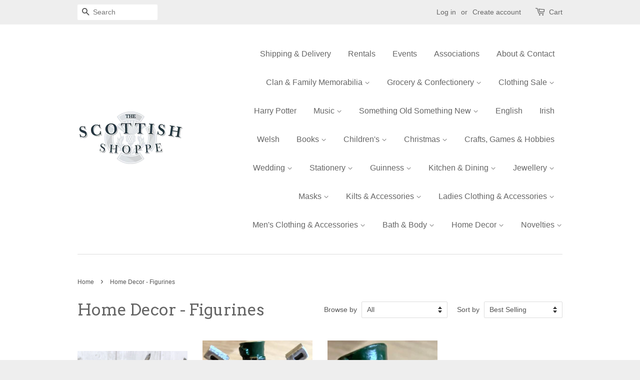

--- FILE ---
content_type: text/html; charset=utf-8
request_url: https://www.thescottishshoppe.com/collections/home-decor-figurines
body_size: 20045
content:
<!doctype html>
<!--[if lt IE 7]><html class="no-js lt-ie9 lt-ie8 lt-ie7" lang="en"> <![endif]-->
<!--[if IE 7]><html class="no-js lt-ie9 lt-ie8" lang="en"> <![endif]-->
<!--[if IE 8]><html class="no-js lt-ie9" lang="en"> <![endif]-->
<!--[if IE 9 ]><html class="ie9 no-js"> <![endif]-->
<!--[if (gt IE 9)|!(IE)]><!--> <html class="no-js"> <!--<![endif]-->
<head>

  <!-- Basic page needs ================================================== -->
  <meta charset="utf-8">
  <meta http-equiv="X-UA-Compatible" content="IE=edge,chrome=1">

  

  <!-- Title and description ================================================== -->
  <title>
  Home Decor - Figurines &ndash; The Scottish Shoppe &amp; A Little Bit of Ireland
  </title>

  

  <!-- Social meta ================================================== -->
  

  <meta property="og:type" content="website">
  <meta property="og:title" content="Home Decor - Figurines">
  <meta property="og:url" content="https://www.thescottishshoppe.com/collections/home-decor-figurines">
  
  <meta property="og:image" content="http://www.thescottishshoppe.com/cdn/shop/t/3/assets/logo.png?v=116559261564622336951463420852">
  <meta property="og:image:secure_url" content="https://www.thescottishshoppe.com/cdn/shop/t/3/assets/logo.png?v=116559261564622336951463420852">
  




<meta property="og:site_name" content="The Scottish Shoppe &amp; A Little Bit of Ireland">


  <meta name="twitter:card" content="summary">





  <!-- Helpers ================================================== -->
  <link rel="canonical" href="https://www.thescottishshoppe.com/collections/home-decor-figurines">
  <meta name="viewport" content="width=device-width,initial-scale=1">
  <meta name="theme-color" content="#50b3da">

  <!-- CSS ================================================== -->
  <link href="//www.thescottishshoppe.com/cdn/shop/t/3/assets/timber.scss.css?v=150873179033859820951674755429" rel="stylesheet" type="text/css" media="all" />
  <link href="//www.thescottishshoppe.com/cdn/shop/t/3/assets/theme.scss.css?v=98342733557926841411674755430" rel="stylesheet" type="text/css" media="all" />

  

  
    
    
    <link href="//fonts.googleapis.com/css?family=Arvo:400" rel="stylesheet" type="text/css" media="all" />
  




  <!-- Header hook for plugins ================================================== -->
  <script>window.performance && window.performance.mark && window.performance.mark('shopify.content_for_header.start');</script><meta id="shopify-digital-wallet" name="shopify-digital-wallet" content="/12487195/digital_wallets/dialog">
<meta name="shopify-checkout-api-token" content="ff4c88e4abc77de01b5ff282394b1de8">
<link rel="alternate" type="application/atom+xml" title="Feed" href="/collections/home-decor-figurines.atom" />
<link rel="next" href="/collections/home-decor-figurines?page=2">
<link rel="alternate" type="application/json+oembed" href="https://www.thescottishshoppe.com/collections/home-decor-figurines.oembed">
<script async="async" src="/checkouts/internal/preloads.js?locale=en-CA"></script>
<link rel="preconnect" href="https://shop.app" crossorigin="anonymous">
<script async="async" src="https://shop.app/checkouts/internal/preloads.js?locale=en-CA&shop_id=12487195" crossorigin="anonymous"></script>
<script id="shopify-features" type="application/json">{"accessToken":"ff4c88e4abc77de01b5ff282394b1de8","betas":["rich-media-storefront-analytics"],"domain":"www.thescottishshoppe.com","predictiveSearch":true,"shopId":12487195,"locale":"en"}</script>
<script>var Shopify = Shopify || {};
Shopify.shop = "thescottishshoppe.myshopify.com";
Shopify.locale = "en";
Shopify.currency = {"active":"CAD","rate":"1.0"};
Shopify.country = "CA";
Shopify.theme = {"name":"The Scottish Shoppe","id":113975687,"schema_name":null,"schema_version":null,"theme_store_id":380,"role":"main"};
Shopify.theme.handle = "null";
Shopify.theme.style = {"id":null,"handle":null};
Shopify.cdnHost = "www.thescottishshoppe.com/cdn";
Shopify.routes = Shopify.routes || {};
Shopify.routes.root = "/";</script>
<script type="module">!function(o){(o.Shopify=o.Shopify||{}).modules=!0}(window);</script>
<script>!function(o){function n(){var o=[];function n(){o.push(Array.prototype.slice.apply(arguments))}return n.q=o,n}var t=o.Shopify=o.Shopify||{};t.loadFeatures=n(),t.autoloadFeatures=n()}(window);</script>
<script>
  window.ShopifyPay = window.ShopifyPay || {};
  window.ShopifyPay.apiHost = "shop.app\/pay";
  window.ShopifyPay.redirectState = null;
</script>
<script id="shop-js-analytics" type="application/json">{"pageType":"collection"}</script>
<script defer="defer" async type="module" src="//www.thescottishshoppe.com/cdn/shopifycloud/shop-js/modules/v2/client.init-shop-cart-sync_dlpDe4U9.en.esm.js"></script>
<script defer="defer" async type="module" src="//www.thescottishshoppe.com/cdn/shopifycloud/shop-js/modules/v2/chunk.common_FunKbpTJ.esm.js"></script>
<script type="module">
  await import("//www.thescottishshoppe.com/cdn/shopifycloud/shop-js/modules/v2/client.init-shop-cart-sync_dlpDe4U9.en.esm.js");
await import("//www.thescottishshoppe.com/cdn/shopifycloud/shop-js/modules/v2/chunk.common_FunKbpTJ.esm.js");

  window.Shopify.SignInWithShop?.initShopCartSync?.({"fedCMEnabled":true,"windoidEnabled":true});

</script>
<script>
  window.Shopify = window.Shopify || {};
  if (!window.Shopify.featureAssets) window.Shopify.featureAssets = {};
  window.Shopify.featureAssets['shop-js'] = {"shop-cart-sync":["modules/v2/client.shop-cart-sync_DIWHqfTk.en.esm.js","modules/v2/chunk.common_FunKbpTJ.esm.js"],"init-fed-cm":["modules/v2/client.init-fed-cm_CmNkGb1A.en.esm.js","modules/v2/chunk.common_FunKbpTJ.esm.js"],"shop-button":["modules/v2/client.shop-button_Dpfxl9vG.en.esm.js","modules/v2/chunk.common_FunKbpTJ.esm.js"],"init-shop-cart-sync":["modules/v2/client.init-shop-cart-sync_dlpDe4U9.en.esm.js","modules/v2/chunk.common_FunKbpTJ.esm.js"],"init-shop-email-lookup-coordinator":["modules/v2/client.init-shop-email-lookup-coordinator_DUdFDmvK.en.esm.js","modules/v2/chunk.common_FunKbpTJ.esm.js"],"init-windoid":["modules/v2/client.init-windoid_V_O5I0mt.en.esm.js","modules/v2/chunk.common_FunKbpTJ.esm.js"],"pay-button":["modules/v2/client.pay-button_x_P2fRzB.en.esm.js","modules/v2/chunk.common_FunKbpTJ.esm.js"],"shop-toast-manager":["modules/v2/client.shop-toast-manager_p8J9W8kY.en.esm.js","modules/v2/chunk.common_FunKbpTJ.esm.js"],"shop-cash-offers":["modules/v2/client.shop-cash-offers_CtPYbIPM.en.esm.js","modules/v2/chunk.common_FunKbpTJ.esm.js","modules/v2/chunk.modal_n1zSoh3t.esm.js"],"shop-login-button":["modules/v2/client.shop-login-button_C3-NmE42.en.esm.js","modules/v2/chunk.common_FunKbpTJ.esm.js","modules/v2/chunk.modal_n1zSoh3t.esm.js"],"avatar":["modules/v2/client.avatar_BTnouDA3.en.esm.js"],"init-shop-for-new-customer-accounts":["modules/v2/client.init-shop-for-new-customer-accounts_aeWumpsw.en.esm.js","modules/v2/client.shop-login-button_C3-NmE42.en.esm.js","modules/v2/chunk.common_FunKbpTJ.esm.js","modules/v2/chunk.modal_n1zSoh3t.esm.js"],"init-customer-accounts-sign-up":["modules/v2/client.init-customer-accounts-sign-up_CRLhpYdY.en.esm.js","modules/v2/client.shop-login-button_C3-NmE42.en.esm.js","modules/v2/chunk.common_FunKbpTJ.esm.js","modules/v2/chunk.modal_n1zSoh3t.esm.js"],"init-customer-accounts":["modules/v2/client.init-customer-accounts_BkuyBVsz.en.esm.js","modules/v2/client.shop-login-button_C3-NmE42.en.esm.js","modules/v2/chunk.common_FunKbpTJ.esm.js","modules/v2/chunk.modal_n1zSoh3t.esm.js"],"shop-follow-button":["modules/v2/client.shop-follow-button_DDNA7Aw9.en.esm.js","modules/v2/chunk.common_FunKbpTJ.esm.js","modules/v2/chunk.modal_n1zSoh3t.esm.js"],"checkout-modal":["modules/v2/client.checkout-modal_EOl6FxyC.en.esm.js","modules/v2/chunk.common_FunKbpTJ.esm.js","modules/v2/chunk.modal_n1zSoh3t.esm.js"],"lead-capture":["modules/v2/client.lead-capture_LZVhB0lN.en.esm.js","modules/v2/chunk.common_FunKbpTJ.esm.js","modules/v2/chunk.modal_n1zSoh3t.esm.js"],"shop-login":["modules/v2/client.shop-login_D4d_T_FR.en.esm.js","modules/v2/chunk.common_FunKbpTJ.esm.js","modules/v2/chunk.modal_n1zSoh3t.esm.js"],"payment-terms":["modules/v2/client.payment-terms_g-geHK5T.en.esm.js","modules/v2/chunk.common_FunKbpTJ.esm.js","modules/v2/chunk.modal_n1zSoh3t.esm.js"]};
</script>
<script>(function() {
  var isLoaded = false;
  function asyncLoad() {
    if (isLoaded) return;
    isLoaded = true;
    var urls = ["\/\/d1liekpayvooaz.cloudfront.net\/apps\/customizery\/customizery.js?shop=thescottishshoppe.myshopify.com"];
    for (var i = 0; i < urls.length; i++) {
      var s = document.createElement('script');
      s.type = 'text/javascript';
      s.async = true;
      s.src = urls[i];
      var x = document.getElementsByTagName('script')[0];
      x.parentNode.insertBefore(s, x);
    }
  };
  if(window.attachEvent) {
    window.attachEvent('onload', asyncLoad);
  } else {
    window.addEventListener('load', asyncLoad, false);
  }
})();</script>
<script id="__st">var __st={"a":12487195,"offset":-25200,"reqid":"14a4efe5-54ea-4d95-8704-8aa515e8106c-1765686309","pageurl":"www.thescottishshoppe.com\/collections\/home-decor-figurines","u":"dfecbe6b3627","p":"collection","rtyp":"collection","rid":172410732630};</script>
<script>window.ShopifyPaypalV4VisibilityTracking = true;</script>
<script id="captcha-bootstrap">!function(){'use strict';const t='contact',e='account',n='new_comment',o=[[t,t],['blogs',n],['comments',n],[t,'customer']],c=[[e,'customer_login'],[e,'guest_login'],[e,'recover_customer_password'],[e,'create_customer']],r=t=>t.map((([t,e])=>`form[action*='/${t}']:not([data-nocaptcha='true']) input[name='form_type'][value='${e}']`)).join(','),a=t=>()=>t?[...document.querySelectorAll(t)].map((t=>t.form)):[];function s(){const t=[...o],e=r(t);return a(e)}const i='password',u='form_key',d=['recaptcha-v3-token','g-recaptcha-response','h-captcha-response',i],f=()=>{try{return window.sessionStorage}catch{return}},m='__shopify_v',_=t=>t.elements[u];function p(t,e,n=!1){try{const o=window.sessionStorage,c=JSON.parse(o.getItem(e)),{data:r}=function(t){const{data:e,action:n}=t;return t[m]||n?{data:e,action:n}:{data:t,action:n}}(c);for(const[e,n]of Object.entries(r))t.elements[e]&&(t.elements[e].value=n);n&&o.removeItem(e)}catch(o){console.error('form repopulation failed',{error:o})}}const l='form_type',E='cptcha';function T(t){t.dataset[E]=!0}const w=window,h=w.document,L='Shopify',v='ce_forms',y='captcha';let A=!1;((t,e)=>{const n=(g='f06e6c50-85a8-45c8-87d0-21a2b65856fe',I='https://cdn.shopify.com/shopifycloud/storefront-forms-hcaptcha/ce_storefront_forms_captcha_hcaptcha.v1.5.2.iife.js',D={infoText:'Protected by hCaptcha',privacyText:'Privacy',termsText:'Terms'},(t,e,n)=>{const o=w[L][v],c=o.bindForm;if(c)return c(t,g,e,D).then(n);var r;o.q.push([[t,g,e,D],n]),r=I,A||(h.body.append(Object.assign(h.createElement('script'),{id:'captcha-provider',async:!0,src:r})),A=!0)});var g,I,D;w[L]=w[L]||{},w[L][v]=w[L][v]||{},w[L][v].q=[],w[L][y]=w[L][y]||{},w[L][y].protect=function(t,e){n(t,void 0,e),T(t)},Object.freeze(w[L][y]),function(t,e,n,w,h,L){const[v,y,A,g]=function(t,e,n){const i=e?o:[],u=t?c:[],d=[...i,...u],f=r(d),m=r(i),_=r(d.filter((([t,e])=>n.includes(e))));return[a(f),a(m),a(_),s()]}(w,h,L),I=t=>{const e=t.target;return e instanceof HTMLFormElement?e:e&&e.form},D=t=>v().includes(t);t.addEventListener('submit',(t=>{const e=I(t);if(!e)return;const n=D(e)&&!e.dataset.hcaptchaBound&&!e.dataset.recaptchaBound,o=_(e),c=g().includes(e)&&(!o||!o.value);(n||c)&&t.preventDefault(),c&&!n&&(function(t){try{if(!f())return;!function(t){const e=f();if(!e)return;const n=_(t);if(!n)return;const o=n.value;o&&e.removeItem(o)}(t);const e=Array.from(Array(32),(()=>Math.random().toString(36)[2])).join('');!function(t,e){_(t)||t.append(Object.assign(document.createElement('input'),{type:'hidden',name:u})),t.elements[u].value=e}(t,e),function(t,e){const n=f();if(!n)return;const o=[...t.querySelectorAll(`input[type='${i}']`)].map((({name:t})=>t)),c=[...d,...o],r={};for(const[a,s]of new FormData(t).entries())c.includes(a)||(r[a]=s);n.setItem(e,JSON.stringify({[m]:1,action:t.action,data:r}))}(t,e)}catch(e){console.error('failed to persist form',e)}}(e),e.submit())}));const S=(t,e)=>{t&&!t.dataset[E]&&(n(t,e.some((e=>e===t))),T(t))};for(const o of['focusin','change'])t.addEventListener(o,(t=>{const e=I(t);D(e)&&S(e,y())}));const B=e.get('form_key'),M=e.get(l),P=B&&M;t.addEventListener('DOMContentLoaded',(()=>{const t=y();if(P)for(const e of t)e.elements[l].value===M&&p(e,B);[...new Set([...A(),...v().filter((t=>'true'===t.dataset.shopifyCaptcha))])].forEach((e=>S(e,t)))}))}(h,new URLSearchParams(w.location.search),n,t,e,['guest_login'])})(!0,!0)}();</script>
<script integrity="sha256-52AcMU7V7pcBOXWImdc/TAGTFKeNjmkeM1Pvks/DTgc=" data-source-attribution="shopify.loadfeatures" defer="defer" src="//www.thescottishshoppe.com/cdn/shopifycloud/storefront/assets/storefront/load_feature-81c60534.js" crossorigin="anonymous"></script>
<script crossorigin="anonymous" defer="defer" src="//www.thescottishshoppe.com/cdn/shopifycloud/storefront/assets/shopify_pay/storefront-65b4c6d7.js?v=20250812"></script>
<script data-source-attribution="shopify.dynamic_checkout.dynamic.init">var Shopify=Shopify||{};Shopify.PaymentButton=Shopify.PaymentButton||{isStorefrontPortableWallets:!0,init:function(){window.Shopify.PaymentButton.init=function(){};var t=document.createElement("script");t.src="https://www.thescottishshoppe.com/cdn/shopifycloud/portable-wallets/latest/portable-wallets.en.js",t.type="module",document.head.appendChild(t)}};
</script>
<script data-source-attribution="shopify.dynamic_checkout.buyer_consent">
  function portableWalletsHideBuyerConsent(e){var t=document.getElementById("shopify-buyer-consent"),n=document.getElementById("shopify-subscription-policy-button");t&&n&&(t.classList.add("hidden"),t.setAttribute("aria-hidden","true"),n.removeEventListener("click",e))}function portableWalletsShowBuyerConsent(e){var t=document.getElementById("shopify-buyer-consent"),n=document.getElementById("shopify-subscription-policy-button");t&&n&&(t.classList.remove("hidden"),t.removeAttribute("aria-hidden"),n.addEventListener("click",e))}window.Shopify?.PaymentButton&&(window.Shopify.PaymentButton.hideBuyerConsent=portableWalletsHideBuyerConsent,window.Shopify.PaymentButton.showBuyerConsent=portableWalletsShowBuyerConsent);
</script>
<script data-source-attribution="shopify.dynamic_checkout.cart.bootstrap">document.addEventListener("DOMContentLoaded",(function(){function t(){return document.querySelector("shopify-accelerated-checkout-cart, shopify-accelerated-checkout")}if(t())Shopify.PaymentButton.init();else{new MutationObserver((function(e,n){t()&&(Shopify.PaymentButton.init(),n.disconnect())})).observe(document.body,{childList:!0,subtree:!0})}}));
</script>
<link id="shopify-accelerated-checkout-styles" rel="stylesheet" media="screen" href="https://www.thescottishshoppe.com/cdn/shopifycloud/portable-wallets/latest/accelerated-checkout-backwards-compat.css" crossorigin="anonymous">
<style id="shopify-accelerated-checkout-cart">
        #shopify-buyer-consent {
  margin-top: 1em;
  display: inline-block;
  width: 100%;
}

#shopify-buyer-consent.hidden {
  display: none;
}

#shopify-subscription-policy-button {
  background: none;
  border: none;
  padding: 0;
  text-decoration: underline;
  font-size: inherit;
  cursor: pointer;
}

#shopify-subscription-policy-button::before {
  box-shadow: none;
}

      </style>

<script>window.performance && window.performance.mark && window.performance.mark('shopify.content_for_header.end');</script>

  

<!--[if lt IE 9]>
<script src="//cdnjs.cloudflare.com/ajax/libs/html5shiv/3.7.2/html5shiv.min.js" type="text/javascript"></script>
<script src="//www.thescottishshoppe.com/cdn/shop/t/3/assets/respond.min.js?v=52248677837542619231460572087" type="text/javascript"></script>
<link href="//www.thescottishshoppe.com/cdn/shop/t/3/assets/respond-proxy.html" id="respond-proxy" rel="respond-proxy" />
<link href="//www.thescottishshoppe.com/search?q=3962000f731e3059442d129e374ac68c" id="respond-redirect" rel="respond-redirect" />
<script src="//www.thescottishshoppe.com/search?q=3962000f731e3059442d129e374ac68c" type="text/javascript"></script>
<![endif]-->



  <script src="//ajax.googleapis.com/ajax/libs/jquery/1.11.0/jquery.min.js" type="text/javascript"></script>
  <script src="//www.thescottishshoppe.com/cdn/shop/t/3/assets/modernizr.min.js?v=26620055551102246001460572087" type="text/javascript"></script>

  
  

<link href="https://monorail-edge.shopifysvc.com" rel="dns-prefetch">
<script>(function(){if ("sendBeacon" in navigator && "performance" in window) {try {var session_token_from_headers = performance.getEntriesByType('navigation')[0].serverTiming.find(x => x.name == '_s').description;} catch {var session_token_from_headers = undefined;}var session_cookie_matches = document.cookie.match(/_shopify_s=([^;]*)/);var session_token_from_cookie = session_cookie_matches && session_cookie_matches.length === 2 ? session_cookie_matches[1] : "";var session_token = session_token_from_headers || session_token_from_cookie || "";function handle_abandonment_event(e) {var entries = performance.getEntries().filter(function(entry) {return /monorail-edge.shopifysvc.com/.test(entry.name);});if (!window.abandonment_tracked && entries.length === 0) {window.abandonment_tracked = true;var currentMs = Date.now();var navigation_start = performance.timing.navigationStart;var payload = {shop_id: 12487195,url: window.location.href,navigation_start,duration: currentMs - navigation_start,session_token,page_type: "collection"};window.navigator.sendBeacon("https://monorail-edge.shopifysvc.com/v1/produce", JSON.stringify({schema_id: "online_store_buyer_site_abandonment/1.1",payload: payload,metadata: {event_created_at_ms: currentMs,event_sent_at_ms: currentMs}}));}}window.addEventListener('pagehide', handle_abandonment_event);}}());</script>
<script id="web-pixels-manager-setup">(function e(e,d,r,n,o){if(void 0===o&&(o={}),!Boolean(null===(a=null===(i=window.Shopify)||void 0===i?void 0:i.analytics)||void 0===a?void 0:a.replayQueue)){var i,a;window.Shopify=window.Shopify||{};var t=window.Shopify;t.analytics=t.analytics||{};var s=t.analytics;s.replayQueue=[],s.publish=function(e,d,r){return s.replayQueue.push([e,d,r]),!0};try{self.performance.mark("wpm:start")}catch(e){}var l=function(){var e={modern:/Edge?\/(1{2}[4-9]|1[2-9]\d|[2-9]\d{2}|\d{4,})\.\d+(\.\d+|)|Firefox\/(1{2}[4-9]|1[2-9]\d|[2-9]\d{2}|\d{4,})\.\d+(\.\d+|)|Chrom(ium|e)\/(9{2}|\d{3,})\.\d+(\.\d+|)|(Maci|X1{2}).+ Version\/(15\.\d+|(1[6-9]|[2-9]\d|\d{3,})\.\d+)([,.]\d+|)( \(\w+\)|)( Mobile\/\w+|) Safari\/|Chrome.+OPR\/(9{2}|\d{3,})\.\d+\.\d+|(CPU[ +]OS|iPhone[ +]OS|CPU[ +]iPhone|CPU IPhone OS|CPU iPad OS)[ +]+(15[._]\d+|(1[6-9]|[2-9]\d|\d{3,})[._]\d+)([._]\d+|)|Android:?[ /-](13[3-9]|1[4-9]\d|[2-9]\d{2}|\d{4,})(\.\d+|)(\.\d+|)|Android.+Firefox\/(13[5-9]|1[4-9]\d|[2-9]\d{2}|\d{4,})\.\d+(\.\d+|)|Android.+Chrom(ium|e)\/(13[3-9]|1[4-9]\d|[2-9]\d{2}|\d{4,})\.\d+(\.\d+|)|SamsungBrowser\/([2-9]\d|\d{3,})\.\d+/,legacy:/Edge?\/(1[6-9]|[2-9]\d|\d{3,})\.\d+(\.\d+|)|Firefox\/(5[4-9]|[6-9]\d|\d{3,})\.\d+(\.\d+|)|Chrom(ium|e)\/(5[1-9]|[6-9]\d|\d{3,})\.\d+(\.\d+|)([\d.]+$|.*Safari\/(?![\d.]+ Edge\/[\d.]+$))|(Maci|X1{2}).+ Version\/(10\.\d+|(1[1-9]|[2-9]\d|\d{3,})\.\d+)([,.]\d+|)( \(\w+\)|)( Mobile\/\w+|) Safari\/|Chrome.+OPR\/(3[89]|[4-9]\d|\d{3,})\.\d+\.\d+|(CPU[ +]OS|iPhone[ +]OS|CPU[ +]iPhone|CPU IPhone OS|CPU iPad OS)[ +]+(10[._]\d+|(1[1-9]|[2-9]\d|\d{3,})[._]\d+)([._]\d+|)|Android:?[ /-](13[3-9]|1[4-9]\d|[2-9]\d{2}|\d{4,})(\.\d+|)(\.\d+|)|Mobile Safari.+OPR\/([89]\d|\d{3,})\.\d+\.\d+|Android.+Firefox\/(13[5-9]|1[4-9]\d|[2-9]\d{2}|\d{4,})\.\d+(\.\d+|)|Android.+Chrom(ium|e)\/(13[3-9]|1[4-9]\d|[2-9]\d{2}|\d{4,})\.\d+(\.\d+|)|Android.+(UC? ?Browser|UCWEB|U3)[ /]?(15\.([5-9]|\d{2,})|(1[6-9]|[2-9]\d|\d{3,})\.\d+)\.\d+|SamsungBrowser\/(5\.\d+|([6-9]|\d{2,})\.\d+)|Android.+MQ{2}Browser\/(14(\.(9|\d{2,})|)|(1[5-9]|[2-9]\d|\d{3,})(\.\d+|))(\.\d+|)|K[Aa][Ii]OS\/(3\.\d+|([4-9]|\d{2,})\.\d+)(\.\d+|)/},d=e.modern,r=e.legacy,n=navigator.userAgent;return n.match(d)?"modern":n.match(r)?"legacy":"unknown"}(),u="modern"===l?"modern":"legacy",c=(null!=n?n:{modern:"",legacy:""})[u],f=function(e){return[e.baseUrl,"/wpm","/b",e.hashVersion,"modern"===e.buildTarget?"m":"l",".js"].join("")}({baseUrl:d,hashVersion:r,buildTarget:u}),m=function(e){var d=e.version,r=e.bundleTarget,n=e.surface,o=e.pageUrl,i=e.monorailEndpoint;return{emit:function(e){var a=e.status,t=e.errorMsg,s=(new Date).getTime(),l=JSON.stringify({metadata:{event_sent_at_ms:s},events:[{schema_id:"web_pixels_manager_load/3.1",payload:{version:d,bundle_target:r,page_url:o,status:a,surface:n,error_msg:t},metadata:{event_created_at_ms:s}}]});if(!i)return console&&console.warn&&console.warn("[Web Pixels Manager] No Monorail endpoint provided, skipping logging."),!1;try{return self.navigator.sendBeacon.bind(self.navigator)(i,l)}catch(e){}var u=new XMLHttpRequest;try{return u.open("POST",i,!0),u.setRequestHeader("Content-Type","text/plain"),u.send(l),!0}catch(e){return console&&console.warn&&console.warn("[Web Pixels Manager] Got an unhandled error while logging to Monorail."),!1}}}}({version:r,bundleTarget:l,surface:e.surface,pageUrl:self.location.href,monorailEndpoint:e.monorailEndpoint});try{o.browserTarget=l,function(e){var d=e.src,r=e.async,n=void 0===r||r,o=e.onload,i=e.onerror,a=e.sri,t=e.scriptDataAttributes,s=void 0===t?{}:t,l=document.createElement("script"),u=document.querySelector("head"),c=document.querySelector("body");if(l.async=n,l.src=d,a&&(l.integrity=a,l.crossOrigin="anonymous"),s)for(var f in s)if(Object.prototype.hasOwnProperty.call(s,f))try{l.dataset[f]=s[f]}catch(e){}if(o&&l.addEventListener("load",o),i&&l.addEventListener("error",i),u)u.appendChild(l);else{if(!c)throw new Error("Did not find a head or body element to append the script");c.appendChild(l)}}({src:f,async:!0,onload:function(){if(!function(){var e,d;return Boolean(null===(d=null===(e=window.Shopify)||void 0===e?void 0:e.analytics)||void 0===d?void 0:d.initialized)}()){var d=window.webPixelsManager.init(e)||void 0;if(d){var r=window.Shopify.analytics;r.replayQueue.forEach((function(e){var r=e[0],n=e[1],o=e[2];d.publishCustomEvent(r,n,o)})),r.replayQueue=[],r.publish=d.publishCustomEvent,r.visitor=d.visitor,r.initialized=!0}}},onerror:function(){return m.emit({status:"failed",errorMsg:"".concat(f," has failed to load")})},sri:function(e){var d=/^sha384-[A-Za-z0-9+/=]+$/;return"string"==typeof e&&d.test(e)}(c)?c:"",scriptDataAttributes:o}),m.emit({status:"loading"})}catch(e){m.emit({status:"failed",errorMsg:(null==e?void 0:e.message)||"Unknown error"})}}})({shopId: 12487195,storefrontBaseUrl: "https://www.thescottishshoppe.com",extensionsBaseUrl: "https://extensions.shopifycdn.com/cdn/shopifycloud/web-pixels-manager",monorailEndpoint: "https://monorail-edge.shopifysvc.com/unstable/produce_batch",surface: "storefront-renderer",enabledBetaFlags: ["2dca8a86"],webPixelsConfigList: [{"id":"shopify-app-pixel","configuration":"{}","eventPayloadVersion":"v1","runtimeContext":"STRICT","scriptVersion":"0450","apiClientId":"shopify-pixel","type":"APP","privacyPurposes":["ANALYTICS","MARKETING"]},{"id":"shopify-custom-pixel","eventPayloadVersion":"v1","runtimeContext":"LAX","scriptVersion":"0450","apiClientId":"shopify-pixel","type":"CUSTOM","privacyPurposes":["ANALYTICS","MARKETING"]}],isMerchantRequest: false,initData: {"shop":{"name":"The Scottish Shoppe \u0026 A Little Bit of Ireland","paymentSettings":{"currencyCode":"CAD"},"myshopifyDomain":"thescottishshoppe.myshopify.com","countryCode":"CA","storefrontUrl":"https:\/\/www.thescottishshoppe.com"},"customer":null,"cart":null,"checkout":null,"productVariants":[],"purchasingCompany":null},},"https://www.thescottishshoppe.com/cdn","ae1676cfwd2530674p4253c800m34e853cb",{"modern":"","legacy":""},{"shopId":"12487195","storefrontBaseUrl":"https:\/\/www.thescottishshoppe.com","extensionBaseUrl":"https:\/\/extensions.shopifycdn.com\/cdn\/shopifycloud\/web-pixels-manager","surface":"storefront-renderer","enabledBetaFlags":"[\"2dca8a86\"]","isMerchantRequest":"false","hashVersion":"ae1676cfwd2530674p4253c800m34e853cb","publish":"custom","events":"[[\"page_viewed\",{}],[\"collection_viewed\",{\"collection\":{\"id\":\"172410732630\",\"title\":\"Home Decor - Figurines\",\"productVariants\":[{\"price\":{\"amount\":38.5,\"currencyCode\":\"CAD\"},\"product\":{\"title\":\"Highland Cow Figurine\",\"vendor\":\"Langs\",\"id\":\"8367512027421\",\"untranslatedTitle\":\"Highland Cow Figurine\",\"url\":\"\/products\/highland-cow-figurine-1\",\"type\":\"figurine\"},\"id\":\"45106071666973\",\"image\":{\"src\":\"\/\/www.thescottishshoppe.com\/cdn\/shop\/files\/7HL251SilverHighlandCow.jpg?v=1686244454\"},\"sku\":\"7HL251\",\"title\":\"Default Title\",\"untranslatedTitle\":\"Default Title\"},{\"price\":{\"amount\":14.95,\"currencyCode\":\"CAD\"},\"product\":{\"title\":\"Leprechaun on Horseshoe\",\"vendor\":\"Allied\",\"id\":\"10018932818205\",\"untranslatedTitle\":\"Leprechaun on Horseshoe\",\"url\":\"\/products\/leprechaun-on-horseshoe\",\"type\":\"n\/a\"},\"id\":\"50559535841565\",\"image\":{\"src\":\"\/\/www.thescottishshoppe.com\/cdn\/shop\/files\/LeprechaunHorseshoe14.jpg?v=1761872657\"},\"sku\":\"88846\",\"title\":\"Default Title\",\"untranslatedTitle\":\"Default Title\"},{\"price\":{\"amount\":12.95,\"currencyCode\":\"CAD\"},\"product\":{\"title\":\"Leprechaun on Pot O' Gold Figurine\",\"vendor\":\"Allied\",\"id\":\"10018931999005\",\"untranslatedTitle\":\"Leprechaun on Pot O' Gold Figurine\",\"url\":\"\/products\/leprechaun-pot-o-gold\",\"type\":\"n\/a\"},\"id\":\"50559524897053\",\"image\":{\"src\":\"\/\/www.thescottishshoppe.com\/cdn\/shop\/files\/PotOGold.jpg?v=1761872185\"},\"sku\":\"88843\",\"title\":\"Default Title\",\"untranslatedTitle\":\"Default Title\"},{\"price\":{\"amount\":23.5,\"currencyCode\":\"CAD\"},\"product\":{\"title\":\"Loch Ness Monster Figurine\",\"vendor\":\"D\u0026C Supplies\",\"id\":\"10012586115357\",\"untranslatedTitle\":\"Loch Ness Monster Figurine\",\"url\":\"\/products\/loch-ness-monster-figurine\",\"type\":\"figurine\"},\"id\":\"50544012919069\",\"image\":{\"src\":\"\/\/www.thescottishshoppe.com\/cdn\/shop\/files\/Nessie.jpg?v=1761590109\"},\"sku\":\"A15\",\"title\":\"Default Title\",\"untranslatedTitle\":\"Default Title\"},{\"price\":{\"amount\":65.0,\"currencyCode\":\"CAD\"},\"product\":{\"title\":\"Labrador Pup by Teviotdale\",\"vendor\":\"The Scottish Shoppe\",\"id\":\"9985759740189\",\"untranslatedTitle\":\"Labrador Pup by Teviotdale\",\"url\":\"\/products\/labrador-pup-by-teviotdale\",\"type\":\"n\/a\"},\"id\":\"50458269090077\",\"image\":{\"src\":\"\/\/www.thescottishshoppe.com\/cdn\/shop\/files\/LabPupSCO455-25.jpg?v=1759615923\"},\"sku\":\"SCO455\/25\",\"title\":\"Default Title\",\"untranslatedTitle\":\"Default Title\"},{\"price\":{\"amount\":75.0,\"currencyCode\":\"CAD\"},\"product\":{\"title\":\"Otter and Pup\",\"vendor\":\"The Scottish Shoppe\",\"id\":\"9985753973021\",\"untranslatedTitle\":\"Otter and Pup\",\"url\":\"\/products\/otter-and-pup\",\"type\":\"n\/a\"},\"id\":\"50458178879773\",\"image\":{\"src\":\"\/\/www.thescottishshoppe.com\/cdn\/shop\/files\/33-25.jpg?v=1759614688\"},\"sku\":\"SCO433\/25\",\"title\":\"Default Title\",\"untranslatedTitle\":\"Default Title\"},{\"price\":{\"amount\":125.0,\"currencyCode\":\"CAD\"},\"product\":{\"title\":\"Jack Russell Terrier by Border Fine Arts\",\"vendor\":\"Ebay\",\"id\":\"9985618280733\",\"untranslatedTitle\":\"Jack Russell Terrier by Border Fine Arts\",\"url\":\"\/products\/jack-russell-terrier-by-border-fine-arts\",\"type\":\"n\/a\"},\"id\":\"50457538625821\",\"image\":{\"src\":\"\/\/www.thescottishshoppe.com\/cdn\/shop\/files\/JackRussellSCO456-25.jpg?v=1759600251\"},\"sku\":null,\"title\":\"Default Title\",\"untranslatedTitle\":\"Default Title\"},{\"price\":{\"amount\":95.0,\"currencyCode\":\"CAD\"},\"product\":{\"title\":\"Scottie (Aberdeen Terrier) - Beswick\",\"vendor\":\"The Scottish Shoppe\",\"id\":\"9985607172381\",\"untranslatedTitle\":\"Scottie (Aberdeen Terrier) - Beswick\",\"url\":\"\/products\/scottie-aberdeen-terrier-beswick\",\"type\":\"n\/a\"},\"id\":\"50457452019997\",\"image\":{\"src\":\"\/\/www.thescottishshoppe.com\/cdn\/shop\/files\/ScottieSCO460-25.jpg?v=1759598525\"},\"sku\":null,\"title\":\"Default Title\",\"untranslatedTitle\":\"Default Title\"},{\"price\":{\"amount\":250.0,\"currencyCode\":\"CAD\"},\"product\":{\"title\":\"Swaledale Tip by Border Fine Arts\",\"vendor\":\"Ebay\",\"id\":\"9720748245277\",\"untranslatedTitle\":\"Swaledale Tip by Border Fine Arts\",\"url\":\"\/products\/swaledale-tip-by-border-fine-arts\",\"type\":\"n\/a\"},\"id\":\"49605256806685\",\"image\":{\"src\":\"\/\/www.thescottishshoppe.com\/cdn\/shop\/files\/E527-24.jpg?v=1737750287\"},\"sku\":\"E527\/24\",\"title\":\"Default Title\",\"untranslatedTitle\":\"Default Title\"},{\"price\":{\"amount\":450.0,\"currencyCode\":\"CAD\"},\"product\":{\"title\":\"Red Deer Stag by Border Fine Arts\",\"vendor\":\"Ebay\",\"id\":\"9696895566109\",\"untranslatedTitle\":\"Red Deer Stag by Border Fine Arts\",\"url\":\"\/products\/red-deer-stag-by-border-fine-arts\",\"type\":\"n\/a\"},\"id\":\"49532090876189\",\"image\":{\"src\":\"\/\/www.thescottishshoppe.com\/cdn\/shop\/files\/RedDeerStag.jpg?v=1735935814\"},\"sku\":\"E526\/24\",\"title\":\"Default Title\",\"untranslatedTitle\":\"Default Title\"},{\"price\":{\"amount\":45.0,\"currencyCode\":\"CAD\"},\"product\":{\"title\":\"Highland Calf by Arista Designs, Hawick, Scotland\",\"vendor\":\"The Scottish Shoppe\",\"id\":\"9669260738845\",\"untranslatedTitle\":\"Highland Calf by Arista Designs, Hawick, Scotland\",\"url\":\"\/products\/highland-calk-by-arista-designs-hawick-scotland\",\"type\":\"n\/a\"},\"id\":\"49467730886941\",\"image\":{\"src\":\"\/\/www.thescottishshoppe.com\/cdn\/shop\/files\/HIGHLANDcALF.jpg?v=1734394670\"},\"sku\":\"SCO305\/24\",\"title\":\"Default Title\",\"untranslatedTitle\":\"Default Title\"},{\"price\":{\"amount\":69.95,\"currencyCode\":\"CAD\"},\"product\":{\"title\":\"Three Wise Highland Cow Figurines - Hear, See, \u0026 Speak No Evil\",\"vendor\":\"Gold Bros\",\"id\":\"9058011218205\",\"untranslatedTitle\":\"Three Wise Highland Cow Figurines - Hear, See, \u0026 Speak No Evil\",\"url\":\"\/products\/highland-cow-figurine-hear-speak-see-no-evil\",\"type\":\"figurine\"},\"id\":\"47759747744029\",\"image\":{\"src\":\"\/\/www.thescottishshoppe.com\/cdn\/shop\/files\/HearSpeakSeeNoEvil.jpg?v=1709845039\"},\"sku\":\"B6473W2 \/ B6474W2 \/ B6475W2\",\"title\":\"Default Title\",\"untranslatedTitle\":\"Default Title\"},{\"price\":{\"amount\":295.0,\"currencyCode\":\"CAD\"},\"product\":{\"title\":\"The Piper - Royal Doulton\",\"vendor\":\"Where On Earth\",\"id\":\"8954182992157\",\"untranslatedTitle\":\"The Piper - Royal Doulton\",\"url\":\"\/products\/the-piper-royal-doulton\",\"type\":\"n\/a\"},\"id\":\"47382004990237\",\"image\":{\"src\":\"\/\/www.thescottishshoppe.com\/cdn\/shop\/files\/Thepiper1.jpg?v=1704221835\"},\"sku\":\"SCO227\/23\",\"title\":\"Default Title\",\"untranslatedTitle\":\"Default Title\"},{\"price\":{\"amount\":24.5,\"currencyCode\":\"CAD\"},\"product\":{\"title\":\"Pot Hanger - Hedgehog\",\"vendor\":\"Langs\",\"id\":\"8848365912349\",\"untranslatedTitle\":\"Pot Hanger - Hedgehog\",\"url\":\"\/products\/pot-hanger-hedgehog\",\"type\":\"n\/a\"},\"id\":\"47002394984733\",\"image\":{\"src\":\"\/\/www.thescottishshoppe.com\/cdn\/shop\/files\/hedgehogPotHugger.jpg?v=1699384312\"},\"sku\":\"7WH154\",\"title\":\"Default Title\",\"untranslatedTitle\":\"Default Title\"},{\"price\":{\"amount\":120.0,\"currencyCode\":\"CAD\"},\"product\":{\"title\":\"Tam O' Shanter Door Stop\",\"vendor\":\"Willow Antiques BC\",\"id\":\"8758616195357\",\"untranslatedTitle\":\"Tam O' Shanter Door Stop\",\"url\":\"\/products\/tam-o-shanter-door-stop\",\"type\":\"Home Decor\"},\"id\":\"46764269076765\",\"image\":{\"src\":\"\/\/www.thescottishshoppe.com\/cdn\/shop\/files\/TamO_Shanter.jpg?v=1696284542\"},\"sku\":\"SCO161\/23\",\"title\":\"Default Title\",\"untranslatedTitle\":\"Default Title\"},{\"price\":{\"amount\":21.5,\"currencyCode\":\"CAD\"},\"product\":{\"title\":\"Figurine - Puffin on Pier\",\"vendor\":\"Glen Appin\",\"id\":\"8548706058525\",\"untranslatedTitle\":\"Figurine - Puffin on Pier\",\"url\":\"\/products\/figurine-puffin\",\"type\":\"figurine\"},\"id\":\"45966548009245\",\"image\":{\"src\":\"\/\/www.thescottishshoppe.com\/cdn\/shop\/files\/PuffinonPier.jpg?v=1691792361\"},\"sku\":\"AM2078\",\"title\":\"Default Title\",\"untranslatedTitle\":\"Default Title\"},{\"price\":{\"amount\":250.0,\"currencyCode\":\"CAD\"},\"product\":{\"title\":\"Jock's Pride by Border Fine Arts\",\"vendor\":\"Ebay\",\"id\":\"8504753750301\",\"untranslatedTitle\":\"Jock's Pride by Border Fine Arts\",\"url\":\"\/products\/jocks-pride-by-border-fine-art\",\"type\":\"n\/a\"},\"id\":\"45717141979421\",\"image\":{\"src\":\"\/\/www.thescottishshoppe.com\/cdn\/shop\/files\/jock_sPride_1c24b886-d74f-4e79-8a48-510e93c3753a.jpg?v=1735934278\"},\"sku\":\"E525\/24\",\"title\":\"Default Title\",\"untranslatedTitle\":\"Default Title\"},{\"price\":{\"amount\":21.5,\"currencyCode\":\"CAD\"},\"product\":{\"title\":\"Pot Hanger - Highland Cow\",\"vendor\":\"Langs\",\"id\":\"8455624982813\",\"untranslatedTitle\":\"Pot Hanger - Highland Cow\",\"url\":\"\/products\/pot-hanger-highland-cow\",\"type\":\"n\/a\"},\"id\":\"45461996667165\",\"image\":{\"src\":\"\/\/www.thescottishshoppe.com\/cdn\/shop\/files\/CowPotHanger.jpg?v=1689626086\"},\"sku\":\"7NT274\",\"title\":\"Default Title\",\"untranslatedTitle\":\"Default Title\"},{\"price\":{\"amount\":115.0,\"currencyCode\":\"CAD\"},\"product\":{\"title\":\"Cocker Spaniel by Royal Doulton\",\"vendor\":\"The Scottish Shoppe\",\"id\":\"8450643951901\",\"untranslatedTitle\":\"Cocker Spaniel by Royal Doulton\",\"url\":\"\/products\/cocker-spaniel-by-royal-doulton\",\"type\":\"n\/a\"},\"id\":\"45432854118685\",\"image\":{\"src\":\"\/\/www.thescottishshoppe.com\/cdn\/shop\/files\/CockerSpaniel.jpg?v=1689457364\"},\"sku\":\"\",\"title\":\"Default Title\",\"untranslatedTitle\":\"Default Title\"},{\"price\":{\"amount\":250.0,\"currencyCode\":\"CAD\"},\"product\":{\"title\":\"Rough Collie, by Border Fine Arts\",\"vendor\":\"The Scottish Shoppe\",\"id\":\"8439521706269\",\"untranslatedTitle\":\"Rough Collie, by Border Fine Arts\",\"url\":\"\/products\/shetland-rough-collie-by-border-fine-art\",\"type\":\"n\/a\"},\"id\":\"45373178773789\",\"image\":{\"src\":\"\/\/www.thescottishshoppe.com\/cdn\/shop\/files\/ShetlandRoughCollie.jpg?v=1689003574\"},\"sku\":\"E489\/23\",\"title\":\"Default Title\",\"untranslatedTitle\":\"Default Title\"}]}}]]"});</script><script>
  window.ShopifyAnalytics = window.ShopifyAnalytics || {};
  window.ShopifyAnalytics.meta = window.ShopifyAnalytics.meta || {};
  window.ShopifyAnalytics.meta.currency = 'CAD';
  var meta = {"products":[{"id":8367512027421,"gid":"gid:\/\/shopify\/Product\/8367512027421","vendor":"Langs","type":"figurine","variants":[{"id":45106071666973,"price":3850,"name":"Highland Cow Figurine","public_title":null,"sku":"7HL251"}],"remote":false},{"id":10018932818205,"gid":"gid:\/\/shopify\/Product\/10018932818205","vendor":"Allied","type":"n\/a","variants":[{"id":50559535841565,"price":1495,"name":"Leprechaun on Horseshoe","public_title":null,"sku":"88846"}],"remote":false},{"id":10018931999005,"gid":"gid:\/\/shopify\/Product\/10018931999005","vendor":"Allied","type":"n\/a","variants":[{"id":50559524897053,"price":1295,"name":"Leprechaun on Pot O' Gold Figurine","public_title":null,"sku":"88843"}],"remote":false},{"id":10012586115357,"gid":"gid:\/\/shopify\/Product\/10012586115357","vendor":"D\u0026C Supplies","type":"figurine","variants":[{"id":50544012919069,"price":2350,"name":"Loch Ness Monster Figurine","public_title":null,"sku":"A15"}],"remote":false},{"id":9985759740189,"gid":"gid:\/\/shopify\/Product\/9985759740189","vendor":"The Scottish Shoppe","type":"n\/a","variants":[{"id":50458269090077,"price":6500,"name":"Labrador Pup by Teviotdale","public_title":null,"sku":"SCO455\/25"}],"remote":false},{"id":9985753973021,"gid":"gid:\/\/shopify\/Product\/9985753973021","vendor":"The Scottish Shoppe","type":"n\/a","variants":[{"id":50458178879773,"price":7500,"name":"Otter and Pup","public_title":null,"sku":"SCO433\/25"}],"remote":false},{"id":9985618280733,"gid":"gid:\/\/shopify\/Product\/9985618280733","vendor":"Ebay","type":"n\/a","variants":[{"id":50457538625821,"price":12500,"name":"Jack Russell Terrier by Border Fine Arts","public_title":null,"sku":null}],"remote":false},{"id":9985607172381,"gid":"gid:\/\/shopify\/Product\/9985607172381","vendor":"The Scottish Shoppe","type":"n\/a","variants":[{"id":50457452019997,"price":9500,"name":"Scottie (Aberdeen Terrier) - Beswick","public_title":null,"sku":null}],"remote":false},{"id":9720748245277,"gid":"gid:\/\/shopify\/Product\/9720748245277","vendor":"Ebay","type":"n\/a","variants":[{"id":49605256806685,"price":25000,"name":"Swaledale Tip by Border Fine Arts","public_title":null,"sku":"E527\/24"}],"remote":false},{"id":9696895566109,"gid":"gid:\/\/shopify\/Product\/9696895566109","vendor":"Ebay","type":"n\/a","variants":[{"id":49532090876189,"price":45000,"name":"Red Deer Stag by Border Fine Arts","public_title":null,"sku":"E526\/24"}],"remote":false},{"id":9669260738845,"gid":"gid:\/\/shopify\/Product\/9669260738845","vendor":"The Scottish Shoppe","type":"n\/a","variants":[{"id":49467730886941,"price":4500,"name":"Highland Calf by Arista Designs, Hawick, Scotland","public_title":null,"sku":"SCO305\/24"}],"remote":false},{"id":9058011218205,"gid":"gid:\/\/shopify\/Product\/9058011218205","vendor":"Gold Bros","type":"figurine","variants":[{"id":47759747744029,"price":6995,"name":"Three Wise Highland Cow Figurines - Hear, See, \u0026 Speak No Evil","public_title":null,"sku":"B6473W2 \/ B6474W2 \/ B6475W2"}],"remote":false},{"id":8954182992157,"gid":"gid:\/\/shopify\/Product\/8954182992157","vendor":"Where On Earth","type":"n\/a","variants":[{"id":47382004990237,"price":29500,"name":"The Piper - Royal Doulton","public_title":null,"sku":"SCO227\/23"}],"remote":false},{"id":8848365912349,"gid":"gid:\/\/shopify\/Product\/8848365912349","vendor":"Langs","type":"n\/a","variants":[{"id":47002394984733,"price":2450,"name":"Pot Hanger - Hedgehog","public_title":null,"sku":"7WH154"}],"remote":false},{"id":8758616195357,"gid":"gid:\/\/shopify\/Product\/8758616195357","vendor":"Willow Antiques BC","type":"Home Decor","variants":[{"id":46764269076765,"price":12000,"name":"Tam O' Shanter Door Stop","public_title":null,"sku":"SCO161\/23"}],"remote":false},{"id":8548706058525,"gid":"gid:\/\/shopify\/Product\/8548706058525","vendor":"Glen Appin","type":"figurine","variants":[{"id":45966548009245,"price":2150,"name":"Figurine - Puffin on Pier","public_title":null,"sku":"AM2078"}],"remote":false},{"id":8504753750301,"gid":"gid:\/\/shopify\/Product\/8504753750301","vendor":"Ebay","type":"n\/a","variants":[{"id":45717141979421,"price":25000,"name":"Jock's Pride by Border Fine Arts","public_title":null,"sku":"E525\/24"}],"remote":false},{"id":8455624982813,"gid":"gid:\/\/shopify\/Product\/8455624982813","vendor":"Langs","type":"n\/a","variants":[{"id":45461996667165,"price":2150,"name":"Pot Hanger - Highland Cow","public_title":null,"sku":"7NT274"}],"remote":false},{"id":8450643951901,"gid":"gid:\/\/shopify\/Product\/8450643951901","vendor":"The Scottish Shoppe","type":"n\/a","variants":[{"id":45432854118685,"price":11500,"name":"Cocker Spaniel by Royal Doulton","public_title":null,"sku":""}],"remote":false},{"id":8439521706269,"gid":"gid:\/\/shopify\/Product\/8439521706269","vendor":"The Scottish Shoppe","type":"n\/a","variants":[{"id":45373178773789,"price":25000,"name":"Rough Collie, by Border Fine Arts","public_title":null,"sku":"E489\/23"}],"remote":false}],"page":{"pageType":"collection","resourceType":"collection","resourceId":172410732630}};
  for (var attr in meta) {
    window.ShopifyAnalytics.meta[attr] = meta[attr];
  }
</script>
<script class="analytics">
  (function () {
    var customDocumentWrite = function(content) {
      var jquery = null;

      if (window.jQuery) {
        jquery = window.jQuery;
      } else if (window.Checkout && window.Checkout.$) {
        jquery = window.Checkout.$;
      }

      if (jquery) {
        jquery('body').append(content);
      }
    };

    var hasLoggedConversion = function(token) {
      if (token) {
        return document.cookie.indexOf('loggedConversion=' + token) !== -1;
      }
      return false;
    }

    var setCookieIfConversion = function(token) {
      if (token) {
        var twoMonthsFromNow = new Date(Date.now());
        twoMonthsFromNow.setMonth(twoMonthsFromNow.getMonth() + 2);

        document.cookie = 'loggedConversion=' + token + '; expires=' + twoMonthsFromNow;
      }
    }

    var trekkie = window.ShopifyAnalytics.lib = window.trekkie = window.trekkie || [];
    if (trekkie.integrations) {
      return;
    }
    trekkie.methods = [
      'identify',
      'page',
      'ready',
      'track',
      'trackForm',
      'trackLink'
    ];
    trekkie.factory = function(method) {
      return function() {
        var args = Array.prototype.slice.call(arguments);
        args.unshift(method);
        trekkie.push(args);
        return trekkie;
      };
    };
    for (var i = 0; i < trekkie.methods.length; i++) {
      var key = trekkie.methods[i];
      trekkie[key] = trekkie.factory(key);
    }
    trekkie.load = function(config) {
      trekkie.config = config || {};
      trekkie.config.initialDocumentCookie = document.cookie;
      var first = document.getElementsByTagName('script')[0];
      var script = document.createElement('script');
      script.type = 'text/javascript';
      script.onerror = function(e) {
        var scriptFallback = document.createElement('script');
        scriptFallback.type = 'text/javascript';
        scriptFallback.onerror = function(error) {
                var Monorail = {
      produce: function produce(monorailDomain, schemaId, payload) {
        var currentMs = new Date().getTime();
        var event = {
          schema_id: schemaId,
          payload: payload,
          metadata: {
            event_created_at_ms: currentMs,
            event_sent_at_ms: currentMs
          }
        };
        return Monorail.sendRequest("https://" + monorailDomain + "/v1/produce", JSON.stringify(event));
      },
      sendRequest: function sendRequest(endpointUrl, payload) {
        // Try the sendBeacon API
        if (window && window.navigator && typeof window.navigator.sendBeacon === 'function' && typeof window.Blob === 'function' && !Monorail.isIos12()) {
          var blobData = new window.Blob([payload], {
            type: 'text/plain'
          });

          if (window.navigator.sendBeacon(endpointUrl, blobData)) {
            return true;
          } // sendBeacon was not successful

        } // XHR beacon

        var xhr = new XMLHttpRequest();

        try {
          xhr.open('POST', endpointUrl);
          xhr.setRequestHeader('Content-Type', 'text/plain');
          xhr.send(payload);
        } catch (e) {
          console.log(e);
        }

        return false;
      },
      isIos12: function isIos12() {
        return window.navigator.userAgent.lastIndexOf('iPhone; CPU iPhone OS 12_') !== -1 || window.navigator.userAgent.lastIndexOf('iPad; CPU OS 12_') !== -1;
      }
    };
    Monorail.produce('monorail-edge.shopifysvc.com',
      'trekkie_storefront_load_errors/1.1',
      {shop_id: 12487195,
      theme_id: 113975687,
      app_name: "storefront",
      context_url: window.location.href,
      source_url: "//www.thescottishshoppe.com/cdn/s/trekkie.storefront.1a0636ab3186d698599065cb6ce9903ebacdd71a.min.js"});

        };
        scriptFallback.async = true;
        scriptFallback.src = '//www.thescottishshoppe.com/cdn/s/trekkie.storefront.1a0636ab3186d698599065cb6ce9903ebacdd71a.min.js';
        first.parentNode.insertBefore(scriptFallback, first);
      };
      script.async = true;
      script.src = '//www.thescottishshoppe.com/cdn/s/trekkie.storefront.1a0636ab3186d698599065cb6ce9903ebacdd71a.min.js';
      first.parentNode.insertBefore(script, first);
    };
    trekkie.load(
      {"Trekkie":{"appName":"storefront","development":false,"defaultAttributes":{"shopId":12487195,"isMerchantRequest":null,"themeId":113975687,"themeCityHash":"13108389887317839944","contentLanguage":"en","currency":"CAD","eventMetadataId":"70516bbb-460c-418f-b312-b9c13d0ae02c"},"isServerSideCookieWritingEnabled":true,"monorailRegion":"shop_domain"},"Session Attribution":{},"S2S":{"facebookCapiEnabled":false,"source":"trekkie-storefront-renderer","apiClientId":580111}}
    );

    var loaded = false;
    trekkie.ready(function() {
      if (loaded) return;
      loaded = true;

      window.ShopifyAnalytics.lib = window.trekkie;

      var originalDocumentWrite = document.write;
      document.write = customDocumentWrite;
      try { window.ShopifyAnalytics.merchantGoogleAnalytics.call(this); } catch(error) {};
      document.write = originalDocumentWrite;

      window.ShopifyAnalytics.lib.page(null,{"pageType":"collection","resourceType":"collection","resourceId":172410732630,"shopifyEmitted":true});

      var match = window.location.pathname.match(/checkouts\/(.+)\/(thank_you|post_purchase)/)
      var token = match? match[1]: undefined;
      if (!hasLoggedConversion(token)) {
        setCookieIfConversion(token);
        window.ShopifyAnalytics.lib.track("Viewed Product Category",{"currency":"CAD","category":"Collection: home-decor-figurines","collectionName":"home-decor-figurines","collectionId":172410732630,"nonInteraction":true},undefined,undefined,{"shopifyEmitted":true});
      }
    });


        var eventsListenerScript = document.createElement('script');
        eventsListenerScript.async = true;
        eventsListenerScript.src = "//www.thescottishshoppe.com/cdn/shopifycloud/storefront/assets/shop_events_listener-3da45d37.js";
        document.getElementsByTagName('head')[0].appendChild(eventsListenerScript);

})();</script>
<script
  defer
  src="https://www.thescottishshoppe.com/cdn/shopifycloud/perf-kit/shopify-perf-kit-2.1.2.min.js"
  data-application="storefront-renderer"
  data-shop-id="12487195"
  data-render-region="gcp-us-central1"
  data-page-type="collection"
  data-theme-instance-id="113975687"
  data-theme-name=""
  data-theme-version=""
  data-monorail-region="shop_domain"
  data-resource-timing-sampling-rate="10"
  data-shs="true"
  data-shs-beacon="true"
  data-shs-export-with-fetch="true"
  data-shs-logs-sample-rate="1"
  data-shs-beacon-endpoint="https://www.thescottishshoppe.com/api/collect"
></script>
</head>

<body id="home-decor-figurines" class="template-collection" >

  <div class="header-bar">
  <div class="wrapper medium-down--hide">
    <div class="post-large--display-table">

      
        <div class="header-bar__left post-large--display-table-cell">

          

          

          
            <div class="header-bar__module header-bar__search">
              


  <form action="/search" method="get" class="header-bar__search-form clearfix" role="search">
    
    <button type="submit" class="btn icon-fallback-text header-bar__search-submit">
      <span class="icon icon-search" aria-hidden="true"></span>
      <span class="fallback-text">Search</span>
    </button>
    <input type="search" name="q" value="" aria-label="Search" class="header-bar__search-input" placeholder="Search">
  </form>


            </div>
          

        </div>
      

      <div class="header-bar__right post-large--display-table-cell">

        
          <ul class="header-bar__module header-bar__module--list">
            
              <li>
                <a href="/account/login" id="customer_login_link">Log in</a>
              </li>
              <li>or</li>
              <li>
                <a href="/account/register" id="customer_register_link">Create account</a>
              </li>  
            
          </ul>
        

        <div class="header-bar__module">
          <span class="header-bar__sep" aria-hidden="true"></span>
          <a href="/cart" class="cart-page-link">
            <span class="icon icon-cart header-bar__cart-icon" aria-hidden="true"></span>
          </a>
        </div>

        <div class="header-bar__module">
          <a href="/cart" class="cart-page-link">
            Cart
            <span class="cart-count header-bar__cart-count hidden-count">0</span>
          </a>
        </div>

        
          
        

      </div>
    </div>
  </div>
  <div class="wrapper post-large--hide">
    <button type="button" class="mobile-nav-trigger" id="MobileNavTrigger">
      <span class="icon icon-hamburger" aria-hidden="true"></span>
      Menu
    </button>
    <a href="/cart" class="cart-page-link mobile-cart-page-link">
      <span class="icon icon-cart header-bar__cart-icon" aria-hidden="true"></span>
      Cart <span class="cart-count hidden-count">0</span>
    </a>
  </div>
  <ul id="MobileNav" class="mobile-nav post-large--hide">
  
  
  
  <li class="mobile-nav__link" aria-haspopup="true">
    
      <a href="/pages/deliveries" class="mobile-nav">
        Shipping & Delivery
      </a>
    
  </li>
  
  
  <li class="mobile-nav__link" aria-haspopup="true">
    
      <a href="/pages/rentals" class="mobile-nav">
        Rentals
      </a>
    
  </li>
  
  
  <li class="mobile-nav__link" aria-haspopup="true">
    
      <a href="/pages/events" class="mobile-nav">
        Events
      </a>
    
  </li>
  
  
  <li class="mobile-nav__link" aria-haspopup="true">
    
      <a href="/pages/associations" class="mobile-nav">
        Associations
      </a>
    
  </li>
  
  
  <li class="mobile-nav__link" aria-haspopup="true">
    
      <a href="/pages/about-us" class="mobile-nav">
        About & Contact
      </a>
    
  </li>
  
  
  <li class="mobile-nav__link" aria-haspopup="true">
    
      <a href="/collections/clan-family-memorabilia" class="mobile-nav__sublist-trigger">
        Clan & Family Memorabilia
        <span class="icon-fallback-text mobile-nav__sublist-expand">
  <span class="icon icon-plus" aria-hidden="true"></span>
  <span class="fallback-text">+</span>
</span>
<span class="icon-fallback-text mobile-nav__sublist-contract">
  <span class="icon icon-minus" aria-hidden="true"></span>
  <span class="fallback-text">-</span>
</span>
      </a>
      <ul class="mobile-nav__sublist">  
        
          <li class="mobile-nav__sublist-link">
            <a href="/collections/books">Books</a>
          </li>
        
          <li class="mobile-nav__sublist-link">
            <a href="/collections/clan-family-memorabilia-clan-crest-items">Clan Crest Items</a>
          </li>
        
          <li class="mobile-nav__sublist-link">
            <a href="/collections/prints">Family Castle Prints</a>
          </li>
        
          <li class="mobile-nav__sublist-link">
            <a href="/collections/clan-family-memorabilia-irish-crest-items">Irish Crest Items</a>
          </li>
        
          <li class="mobile-nav__sublist-link">
            <a href="/collections/ties-scarves-blankets">Tartan Products</a>
          </li>
        
      </ul>
    
  </li>
  
  
  <li class="mobile-nav__link" aria-haspopup="true">
    
      <a href="/collections/food-confectionery" class="mobile-nav__sublist-trigger">
        Grocery & Confectionery
        <span class="icon-fallback-text mobile-nav__sublist-expand">
  <span class="icon icon-plus" aria-hidden="true"></span>
  <span class="fallback-text">+</span>
</span>
<span class="icon-fallback-text mobile-nav__sublist-contract">
  <span class="icon icon-minus" aria-hidden="true"></span>
  <span class="fallback-text">-</span>
</span>
      </a>
      <ul class="mobile-nav__sublist">  
        
          <li class="mobile-nav__sublist-link">
            <a href="/collections/grocery-confectionery-clearance">Clearance</a>
          </li>
        
          <li class="mobile-nav__sublist-link">
            <a href="/collections/baking-desserts">Baking & Desserts</a>
          </li>
        
          <li class="mobile-nav__sublist-link">
            <a href="/collections/beverages">Beverages</a>
          </li>
        
          <li class="mobile-nav__sublist-link">
            <a href="/collections/biscuits-cakes">Biscuits & Cakes</a>
          </li>
        
          <li class="mobile-nav__sublist-link">
            <a href="/collections/breakfast-cereals">Breakfast Cereals</a>
          </li>
        
          <li class="mobile-nav__sublist-link">
            <a href="/collections/grocery-confectionery-cheese">Cheese</a>
          </li>
        
          <li class="mobile-nav__sublist-link">
            <a href="/collections/grocery-confectionery-christmas">Christmas</a>
          </li>
        
          <li class="mobile-nav__sublist-link">
            <a href="/collections/condiments-pickles">Condiments & Pickles</a>
          </li>
        
          <li class="mobile-nav__sublist-link">
            <a href="/collections/confectionery">Confectionery</a>
          </li>
        
          <li class="mobile-nav__sublist-link">
            <a href="/collections/snacks">Crisps & Nuts</a>
          </li>
        
          <li class="mobile-nav__sublist-link">
            <a href="/collections/grocery-confectionery-easter">Easter</a>
          </li>
        
          <li class="mobile-nav__sublist-link">
            <a href="/collections/freezer-food">Frozen Food</a>
          </li>
        
          <li class="mobile-nav__sublist-link">
            <a href="/collections/sauces-gravy">Sauces & Gravy</a>
          </li>
        
          <li class="mobile-nav__sublist-link">
            <a href="/collections/side-dishes">Side Dishes</a>
          </li>
        
          <li class="mobile-nav__sublist-link">
            <a href="/collections/soups">Soups</a>
          </li>
        
          <li class="mobile-nav__sublist-link">
            <a href="/collections/jams-marmalades-spreads-syrups">Spreads & Syrups</a>
          </li>
        
      </ul>
    
  </li>
  
  
  <li class="mobile-nav__link" aria-haspopup="true">
    
      <a href="/collections/clothing-sale" class="mobile-nav__sublist-trigger">
        Clothing Sale
        <span class="icon-fallback-text mobile-nav__sublist-expand">
  <span class="icon icon-plus" aria-hidden="true"></span>
  <span class="fallback-text">+</span>
</span>
<span class="icon-fallback-text mobile-nav__sublist-contract">
  <span class="icon icon-minus" aria-hidden="true"></span>
  <span class="fallback-text">-</span>
</span>
      </a>
      <ul class="mobile-nav__sublist">  
        
          <li class="mobile-nav__sublist-link">
            <a href="/collections/clothing-sale">Clothing Sale</a>
          </li>
        
      </ul>
    
  </li>
  
  
  <li class="mobile-nav__link" aria-haspopup="true">
    
      <a href="/collections/harry-potter" class="mobile-nav">
        Harry Potter
      </a>
    
  </li>
  
  
  <li class="mobile-nav__link" aria-haspopup="true">
    
      <a href="/collections/instruments" class="mobile-nav__sublist-trigger">
        Music
        <span class="icon-fallback-text mobile-nav__sublist-expand">
  <span class="icon icon-plus" aria-hidden="true"></span>
  <span class="fallback-text">+</span>
</span>
<span class="icon-fallback-text mobile-nav__sublist-contract">
  <span class="icon icon-minus" aria-hidden="true"></span>
  <span class="fallback-text">-</span>
</span>
      </a>
      <ul class="mobile-nav__sublist">  
        
          <li class="mobile-nav__sublist-link">
            <a href="/collections/music-books">Books</a>
          </li>
        
          <li class="mobile-nav__sublist-link">
            <a href="/collections/music-cds-dvds">CDs & DVDs</a>
          </li>
        
          <li class="mobile-nav__sublist-link">
            <a href="/collections/music-instruments">Instruments</a>
          </li>
        
          <li class="mobile-nav__sublist-link">
            <a href="/collections/music-piping">Piping</a>
          </li>
        
      </ul>
    
  </li>
  
  
  <li class="mobile-nav__link" aria-haspopup="true">
    
      <a href="/collections/antiques-and-vintage" class="mobile-nav__sublist-trigger">
        Something Old Something New
        <span class="icon-fallback-text mobile-nav__sublist-expand">
  <span class="icon icon-plus" aria-hidden="true"></span>
  <span class="fallback-text">+</span>
</span>
<span class="icon-fallback-text mobile-nav__sublist-contract">
  <span class="icon icon-minus" aria-hidden="true"></span>
  <span class="fallback-text">-</span>
</span>
      </a>
      <ul class="mobile-nav__sublist">  
        
          <li class="mobile-nav__sublist-link">
            <a href="/collections/something-old-something-new-jewellery">Jewellery</a>
          </li>
        
          <li class="mobile-nav__sublist-link">
            <a href="/collections/something-old-something-new-figurines">Glass & Porcelain</a>
          </li>
        
          <li class="mobile-nav__sublist-link">
            <a href="/collections/something-old-something-new-prints">Prints</a>
          </li>
        
          <li class="mobile-nav__sublist-link">
            <a href="/collections/something-old-something-new-silver">Silverware</a>
          </li>
        
          <li class="mobile-nav__sublist-link">
            <a href="/collections/something-old-something-new-tableware">Tableware</a>
          </li>
        
      </ul>
    
  </li>
  
  
  <li class="mobile-nav__link" aria-haspopup="true">
    
      <a href="/collections/english" class="mobile-nav">
        English
      </a>
    
  </li>
  
  
  <li class="mobile-nav__link" aria-haspopup="true">
    
      <a href="/collections/irish" class="mobile-nav">
        Irish
      </a>
    
  </li>
  
  
  <li class="mobile-nav__link" aria-haspopup="true">
    
      <a href="/collections/welsh" class="mobile-nav">
        Welsh
      </a>
    
  </li>
  
  
  <li class="mobile-nav__link" aria-haspopup="true">
    
      <a href="/collections/books-journals-calendars-stationery" class="mobile-nav__sublist-trigger">
        Books
        <span class="icon-fallback-text mobile-nav__sublist-expand">
  <span class="icon icon-plus" aria-hidden="true"></span>
  <span class="fallback-text">+</span>
</span>
<span class="icon-fallback-text mobile-nav__sublist-contract">
  <span class="icon icon-minus" aria-hidden="true"></span>
  <span class="fallback-text">-</span>
</span>
      </a>
      <ul class="mobile-nav__sublist">  
        
          <li class="mobile-nav__sublist-link">
            <a href="/collections/books-activity-colouring">Activity & Colouring</a>
          </li>
        
          <li class="mobile-nav__sublist-link">
            <a href="/collections/books-audio">Audio</a>
          </li>
        
          <li class="mobile-nav__sublist-link">
            <a href="/collections/books-biography-memoir">Biography & Memoir</a>
          </li>
        
          <li class="mobile-nav__sublist-link">
            <a href="/collections/books-bookmarks">Bookmarks</a>
          </li>
        
          <li class="mobile-nav__sublist-link">
            <a href="/collections/books-childrens">Children's</a>
          </li>
        
          <li class="mobile-nav__sublist-link">
            <a href="/collections/books-fiction">Fiction</a>
          </li>
        
          <li class="mobile-nav__sublist-link">
            <a href="/collections/books-folklore-mythology">Folklore & Mythology</a>
          </li>
        
          <li class="mobile-nav__sublist-link">
            <a href="/collections/books-food-drink">Food & Drink</a>
          </li>
        
          <li class="mobile-nav__sublist-link">
            <a href="/collections/books-history">History</a>
          </li>
        
          <li class="mobile-nav__sublist-link">
            <a href="/collections/books-humour">Humour</a>
          </li>
        
          <li class="mobile-nav__sublist-link">
            <a href="/collections/books-maps">Maps</a>
          </li>
        
          <li class="mobile-nav__sublist-link">
            <a href="/collections/books-music-song">Music & Song</a>
          </li>
        
          <li class="mobile-nav__sublist-link">
            <a href="/collections/books-reference">Reference</a>
          </li>
        
          <li class="mobile-nav__sublist-link">
            <a href="/collections/books-burns">Robert Burns</a>
          </li>
        
      </ul>
    
  </li>
  
  
  <li class="mobile-nav__link" aria-haspopup="true">
    
      <a href="/collections/childrens" class="mobile-nav__sublist-trigger">
        Children's
        <span class="icon-fallback-text mobile-nav__sublist-expand">
  <span class="icon icon-plus" aria-hidden="true"></span>
  <span class="fallback-text">+</span>
</span>
<span class="icon-fallback-text mobile-nav__sublist-contract">
  <span class="icon icon-minus" aria-hidden="true"></span>
  <span class="fallback-text">-</span>
</span>
      </a>
      <ul class="mobile-nav__sublist">  
        
          <li class="mobile-nav__sublist-link">
            <a href="/collections/books-childrens">Books</a>
          </li>
        
          <li class="mobile-nav__sublist-link">
            <a href="/collections/childrens-clothing-accessories">Clothing & Accessories</a>
          </li>
        
          <li class="mobile-nav__sublist-link">
            <a href="/collections/childrens-toys">Toys</a>
          </li>
        
      </ul>
    
  </li>
  
  
  <li class="mobile-nav__link" aria-haspopup="true">
    
      <a href="/collections/christmas" class="mobile-nav__sublist-trigger">
        Christmas
        <span class="icon-fallback-text mobile-nav__sublist-expand">
  <span class="icon icon-plus" aria-hidden="true"></span>
  <span class="fallback-text">+</span>
</span>
<span class="icon-fallback-text mobile-nav__sublist-contract">
  <span class="icon icon-minus" aria-hidden="true"></span>
  <span class="fallback-text">-</span>
</span>
      </a>
      <ul class="mobile-nav__sublist">  
        
          <li class="mobile-nav__sublist-link">
            <a href="/collections/christmas-cards-stationary">Cards & Stationery</a>
          </li>
        
          <li class="mobile-nav__sublist-link">
            <a href="/collections/christmas-cds-dvds">CDs & DVDs</a>
          </li>
        
          <li class="mobile-nav__sublist-link">
            <a href="/collections/grocery-confectionery-christmas">Grocery & Confectionery</a>
          </li>
        
          <li class="mobile-nav__sublist-link">
            <a href="/collections/christmas-kitchenware">Kitchenware</a>
          </li>
        
          <li class="mobile-nav__sublist-link">
            <a href="/collections/christmas-ornaments">Ornaments</a>
          </li>
        
      </ul>
    
  </li>
  
  
  <li class="mobile-nav__link" aria-haspopup="true">
    
      <a href="/collections/crafts-hobbies" class="mobile-nav">
        Crafts, Games & Hobbies
      </a>
    
  </li>
  
  
  <li class="mobile-nav__link" aria-haspopup="true">
    
      <a href="/collections/scottish-weddings" class="mobile-nav__sublist-trigger">
        Wedding
        <span class="icon-fallback-text mobile-nav__sublist-expand">
  <span class="icon icon-plus" aria-hidden="true"></span>
  <span class="fallback-text">+</span>
</span>
<span class="icon-fallback-text mobile-nav__sublist-contract">
  <span class="icon icon-minus" aria-hidden="true"></span>
  <span class="fallback-text">-</span>
</span>
      </a>
      <ul class="mobile-nav__sublist">  
        
          <li class="mobile-nav__sublist-link">
            <a href="/collections/bridal-party-gifts">Bridal Party & Groomsmen Gifts</a>
          </li>
        
          <li class="mobile-nav__sublist-link">
            <a href="/collections/wedding-rings-celtic">Celtic Wedding Bands</a>
          </li>
        
          <li class="mobile-nav__sublist-link">
            <a href="/collections/wedding-rings-claddagh">Claddagh Wedding Bands</a>
          </li>
        
          <li class="mobile-nav__sublist-link">
            <a href="/collections/wedding-rings-engagement">Engagement Rings</a>
          </li>
        
          <li class="mobile-nav__sublist-link">
            <a href="/collections/wedding-favours">Favours</a>
          </li>
        
          <li class="mobile-nav__sublist-link">
            <a href="/collections/pewter">Pewter</a>
          </li>
        
          <li class="mobile-nav__sublist-link">
            <a href="/collections/wedding-ribbon">Ribbon</a>
          </li>
        
      </ul>
    
  </li>
  
  
  <li class="mobile-nav__link" aria-haspopup="true">
    
      <a href="/collections/stationery-1" class="mobile-nav__sublist-trigger">
        Stationery
        <span class="icon-fallback-text mobile-nav__sublist-expand">
  <span class="icon icon-plus" aria-hidden="true"></span>
  <span class="fallback-text">+</span>
</span>
<span class="icon-fallback-text mobile-nav__sublist-contract">
  <span class="icon icon-minus" aria-hidden="true"></span>
  <span class="fallback-text">-</span>
</span>
      </a>
      <ul class="mobile-nav__sublist">  
        
          <li class="mobile-nav__sublist-link">
            <a href="/collections/stationery-bags-giftwrap">Bags, Gift Wrap & Ribbon</a>
          </li>
        
          <li class="mobile-nav__sublist-link">
            <a href="/collections/stationery-bookmarks">Bookmarks, Mouse Pads & Pens</a>
          </li>
        
          <li class="mobile-nav__sublist-link">
            <a href="/collections/stationery-calendars">Calendars</a>
          </li>
        
          <li class="mobile-nav__sublist-link">
            <a href="/collections/stationery-cards-birthday">Cards - Birthday</a>
          </li>
        
          <li class="mobile-nav__sublist-link">
            <a href="/collections/stationery-cards-christmas">Cards - Christmas</a>
          </li>
        
          <li class="mobile-nav__sublist-link">
            <a href="/collections/stationery-cards-humorous">Cards - Humorous</a>
          </li>
        
          <li class="mobile-nav__sublist-link">
            <a href="/collections/stationery-cards-greeting">Cards - Note Cards</a>
          </li>
        
          <li class="mobile-nav__sublist-link">
            <a href="/collections/stationery-cards-postcards-packs">Cards - Packs & Postcards</a>
          </li>
        
          <li class="mobile-nav__sublist-link">
            <a href="/collections/stationery-cards-sympathy">Cards - Sympathy & Get Well</a>
          </li>
        
          <li class="mobile-nav__sublist-link">
            <a href="/collections/stationery-cards-thomas-joseph">Cards - Thomas Joseph</a>
          </li>
        
          <li class="mobile-nav__sublist-link">
            <a href="/collections/stationery-journals-notebooks">Journals & Notebooks</a>
          </li>
        
      </ul>
    
  </li>
  
  
  <li class="mobile-nav__link" aria-haspopup="true">
    
      <a href="/collections/guinness" class="mobile-nav__sublist-trigger">
        Guinness
        <span class="icon-fallback-text mobile-nav__sublist-expand">
  <span class="icon icon-plus" aria-hidden="true"></span>
  <span class="fallback-text">+</span>
</span>
<span class="icon-fallback-text mobile-nav__sublist-contract">
  <span class="icon icon-minus" aria-hidden="true"></span>
  <span class="fallback-text">-</span>
</span>
      </a>
      <ul class="mobile-nav__sublist">  
        
          <li class="mobile-nav__sublist-link">
            <a href="/collections/guinness-game-room-kitchen-bar">Bar, Kitchen, & Games Room</a>
          </li>
        
          <li class="mobile-nav__sublist-link">
            <a href="/collections/guinness-clothing-accessories">Clothing & Accessories</a>
          </li>
        
          <li class="mobile-nav__sublist-link">
            <a href="/collections/guinness-giftware">Giftware</a>
          </li>
        
          <li class="mobile-nav__sublist-link">
            <a href="/collections/guinness-grocery-confectionery">Grocery & Confectionery</a>
          </li>
        
          <li class="mobile-nav__sublist-link">
            <a href="/collections/guinness-holiday">Holiday</a>
          </li>
        
      </ul>
    
  </li>
  
  
  <li class="mobile-nav__link" aria-haspopup="true">
    
      <a href="/collections/kitchen" class="mobile-nav__sublist-trigger">
        Kitchen & Dining
        <span class="icon-fallback-text mobile-nav__sublist-expand">
  <span class="icon icon-plus" aria-hidden="true"></span>
  <span class="fallback-text">+</span>
</span>
<span class="icon-fallback-text mobile-nav__sublist-contract">
  <span class="icon icon-minus" aria-hidden="true"></span>
  <span class="fallback-text">-</span>
</span>
      </a>
      <ul class="mobile-nav__sublist">  
        
          <li class="mobile-nav__sublist-link">
            <a href="/collections/kitchen-dining-ceramics-porcelain-pottery">Ceramics, Porcelain & Pottery</a>
          </li>
        
          <li class="mobile-nav__sublist-link">
            <a href="/collections/kitchen-dining-flasks-quaichs-tankards">Decanters, Flasks, Quaichs & Tankards</a>
          </li>
        
          <li class="mobile-nav__sublist-link">
            <a href="/collections/kitchen-dining-mugs">Glasses, Mugs, Tankards & Water Bottles</a>
          </li>
        
          <li class="mobile-nav__sublist-link">
            <a href="/collections/kitchen-dining-kitchen-accessories">Kitchen Accessories & Paper Products</a>
          </li>
        
          <li class="mobile-nav__sublist-link">
            <a href="/collections/kitchen-dining-recipe-books">Recipe Books</a>
          </li>
        
          <li class="mobile-nav__sublist-link">
            <a href="/collections/kitchen-dining-kitchenwear">Textiles</a>
          </li>
        
      </ul>
    
  </li>
  
  
  <li class="mobile-nav__link" aria-haspopup="true">
    
      <a href="/collections/jewellery" class="mobile-nav__sublist-trigger">
        Jewellery
        <span class="icon-fallback-text mobile-nav__sublist-expand">
  <span class="icon icon-plus" aria-hidden="true"></span>
  <span class="fallback-text">+</span>
</span>
<span class="icon-fallback-text mobile-nav__sublist-contract">
  <span class="icon icon-minus" aria-hidden="true"></span>
  <span class="fallback-text">-</span>
</span>
      </a>
      <ul class="mobile-nav__sublist">  
        
          <li class="mobile-nav__sublist-link">
            <a href="/collections/jewellery-bags-boxes-textiles">Bags, Boxes & Textiles</a>
          </li>
        
          <li class="mobile-nav__sublist-link">
            <a href="/collections/brooches-pins">Brooches & Pins</a>
          </li>
        
          <li class="mobile-nav__sublist-link">
            <a href="/collections/jewellery-cloak-pins-scarf-rings">Cloak Pins & Scarf Rings</a>
          </li>
        
          <li class="mobile-nav__sublist-link">
            <a href="/collections/jewellery-cuff-links">Cuff Links & Tie Bars</a>
          </li>
        
          <li class="mobile-nav__sublist-link">
            <a href="/collections/jewellery-earrings">Earrings</a>
          </li>
        
          <li class="mobile-nav__sublist-link">
            <a href="/collections/jewellery-hair-clips-hair-slides">Hair Clips & Hair Slides</a>
          </li>
        
          <li class="mobile-nav__sublist-link">
            <a href="/collections/jewellery-kilt-pins">Kilt Pins</a>
          </li>
        
          <li class="mobile-nav__sublist-link">
            <a href="/collections/neckwear">Neckwear</a>
          </li>
        
          <li class="mobile-nav__sublist-link">
            <a href="/collections/jewellery-rings">Rings</a>
          </li>
        
          <li class="mobile-nav__sublist-link">
            <a href="/collections/jewellery-vintage">Vintage</a>
          </li>
        
          <li class="mobile-nav__sublist-link">
            <a href="/collections/jewellery-wristwear">Wristwear & Watches</a>
          </li>
        
      </ul>
    
  </li>
  
  
  <li class="mobile-nav__link" aria-haspopup="true">
    
      <a href="/collections/masks" class="mobile-nav__sublist-trigger">
        Masks
        <span class="icon-fallback-text mobile-nav__sublist-expand">
  <span class="icon icon-plus" aria-hidden="true"></span>
  <span class="fallback-text">+</span>
</span>
<span class="icon-fallback-text mobile-nav__sublist-contract">
  <span class="icon icon-minus" aria-hidden="true"></span>
  <span class="fallback-text">-</span>
</span>
      </a>
      <ul class="mobile-nav__sublist">  
        
          <li class="mobile-nav__sublist-link">
            <a href="/collections/masks">Masks</a>
          </li>
        
      </ul>
    
  </li>
  
  
  <li class="mobile-nav__link" aria-haspopup="true">
    
      <a href="/collections/kilts-accessories" class="mobile-nav__sublist-trigger">
        Kilts & Accessories
        <span class="icon-fallback-text mobile-nav__sublist-expand">
  <span class="icon icon-plus" aria-hidden="true"></span>
  <span class="fallback-text">+</span>
</span>
<span class="icon-fallback-text mobile-nav__sublist-contract">
  <span class="icon icon-minus" aria-hidden="true"></span>
  <span class="fallback-text">-</span>
</span>
      </a>
      <ul class="mobile-nav__sublist">  
        
          <li class="mobile-nav__sublist-link">
            <a href="/collections/kilts-accessories-buckles">Belts & Buckles</a>
          </li>
        
          <li class="mobile-nav__sublist-link">
            <a href="/collections/kilts-accessories-ex-hire">Ex-Hire</a>
          </li>
        
          <li class="mobile-nav__sublist-link">
            <a href="/collections/kilts-accessories-sgian-dubhs">Footwear, Flashes, Dirks & Sgian Dubhs</a>
          </li>
        
          <li class="mobile-nav__sublist-link">
            <a href="/collections/kilts-accessories-jackets">Jackets & Vests</a>
          </li>
        
          <li class="mobile-nav__sublist-link">
            <a href="/collections/kilt-pins">Kilt Pins, Cuff Links, Cap Badges, Tie Bars, & Pocket Watches</a>
          </li>
        
          <li class="mobile-nav__sublist-link">
            <a href="/collections/kilts-accessories-kilts">Kilts</a>
          </li>
        
          <li class="mobile-nav__sublist-link">
            <a href="/collections/shirts-ties">Shirts, Ties, Bow Ties, & Headwear</a>
          </li>
        
          <li class="mobile-nav__sublist-link">
            <a href="/collections/kilts-accessories-sporrans-sporran-straps">Sporrans & Sporran Straps</a>
          </li>
        
      </ul>
    
  </li>
  
  
  <li class="mobile-nav__link" aria-haspopup="true">
    
      <a href="/collections/ladies-clothing-accessories" class="mobile-nav__sublist-trigger">
        Ladies Clothing & Accessories
        <span class="icon-fallback-text mobile-nav__sublist-expand">
  <span class="icon icon-plus" aria-hidden="true"></span>
  <span class="fallback-text">+</span>
</span>
<span class="icon-fallback-text mobile-nav__sublist-contract">
  <span class="icon icon-minus" aria-hidden="true"></span>
  <span class="fallback-text">-</span>
</span>
      </a>
      <ul class="mobile-nav__sublist">  
        
          <li class="mobile-nav__sublist-link">
            <a href="/collections/ladies-clothing-accessories-accessories">Accessories</a>
          </li>
        
          <li class="mobile-nav__sublist-link">
            <a href="/collections/ladies-clothing-accessories-buckles">Belts & Buckles</a>
          </li>
        
          <li class="mobile-nav__sublist-link">
            <a href="/collections/ladies-clothing-accessories-capes">Capes</a>
          </li>
        
          <li class="mobile-nav__sublist-link">
            <a href="/collections/ladies-clothing-accessories-t-shirts">Coats, Shirts & Sweaters</a>
          </li>
        
          <li class="mobile-nav__sublist-link">
            <a href="/collections/ladies-clothing-accessories-footwear">Footwear</a>
          </li>
        
          <li class="mobile-nav__sublist-link">
            <a href="/collections/ladies-clothing-accessories-gloves">Gloves</a>
          </li>
        
          <li class="mobile-nav__sublist-link">
            <a href="/collections/ladies-clothing-accessories-hankies">Hankies & Tissues</a>
          </li>
        
          <li class="mobile-nav__sublist-link">
            <a href="/collections/ladies-clothing-accessories-headwear">Headwear</a>
          </li>
        
          <li class="mobile-nav__sublist-link">
            <a href="/collections/ladies-clothing-accessories-knitwear">Knitwear</a>
          </li>
        
          <li class="mobile-nav__sublist-link">
            <a href="/collections/ladies-clothing-accessories-purses">Purses</a>
          </li>
        
          <li class="mobile-nav__sublist-link">
            <a href="/collections/ladies-clothing-accessories-sashes-shawls-stoles">Sashes, Shawls, & Stoles</a>
          </li>
        
          <li class="mobile-nav__sublist-link">
            <a href="/collections/ladies-clothing-accessories-scarves-snoods">Scarves & Snoods</a>
          </li>
        
          <li class="mobile-nav__sublist-link">
            <a href="/collections/ladies-clothing-accessories-umbrellas-walking-sticks">Umbrellas & Walking Sticks</a>
          </li>
        
          <li class="mobile-nav__sublist-link">
            <a href="/collections/ladies-clothing-accessories-wallets">Wallets & Coin Purses</a>
          </li>
        
      </ul>
    
  </li>
  
  
  <li class="mobile-nav__link" aria-haspopup="true">
    
      <a href="/collections/mens-clothing-accessories" class="mobile-nav__sublist-trigger">
        Men's Clothing & Accessories
        <span class="icon-fallback-text mobile-nav__sublist-expand">
  <span class="icon icon-plus" aria-hidden="true"></span>
  <span class="fallback-text">+</span>
</span>
<span class="icon-fallback-text mobile-nav__sublist-contract">
  <span class="icon icon-minus" aria-hidden="true"></span>
  <span class="fallback-text">-</span>
</span>
      </a>
      <ul class="mobile-nav__sublist">  
        
          <li class="mobile-nav__sublist-link">
            <a href="/collections/mens-clothing-accessories-accessories">Accessories</a>
          </li>
        
          <li class="mobile-nav__sublist-link">
            <a href="/collections/mens-clothing-accessories-belts-buckles">Belts & Buckles</a>
          </li>
        
          <li class="mobile-nav__sublist-link">
            <a href="/collections/mens-clothing-accessories-footwear">Footwear</a>
          </li>
        
          <li class="mobile-nav__sublist-link">
            <a href="/collections/mens-clothing-accessories-gloves">Gloves</a>
          </li>
        
          <li class="mobile-nav__sublist-link">
            <a href="/collections/mens-clothing-accessories-hankies-tissue">Hankies & Tissue</a>
          </li>
        
          <li class="mobile-nav__sublist-link">
            <a href="/collections/mens-clothing-accessories-headwear">Headwear</a>
          </li>
        
          <li class="mobile-nav__sublist-link">
            <a href="/collections/mens-clothing-accessories-knitwear">Knitwear</a>
          </li>
        
          <li class="mobile-nav__sublist-link">
            <a href="/collections/mens-clothing-accessories-t-shirts">Shirts & Sweaters</a>
          </li>
        
          <li class="mobile-nav__sublist-link">
            <a href="/collections/mens-clothing-accessories-ties-bow-ties-scarves">Ties, Bow Ties, & Scarves</a>
          </li>
        
          <li class="mobile-nav__sublist-link">
            <a href="/collections/mens-clothing-accessories-umbrellas-walking-sticks">Umbrellas & Walking Sticks</a>
          </li>
        
          <li class="mobile-nav__sublist-link">
            <a href="/collections/mens-clothing-accessories-vests">Vests</a>
          </li>
        
          <li class="mobile-nav__sublist-link">
            <a href="/collections/mens-clothing-accessories-wallets-money-clips">Wallets & Money Clips</a>
          </li>
        
      </ul>
    
  </li>
  
  
  <li class="mobile-nav__link" aria-haspopup="true">
    
      <a href="/collections/bath-body" class="mobile-nav__sublist-trigger">
        Bath & Body
        <span class="icon-fallback-text mobile-nav__sublist-expand">
  <span class="icon icon-plus" aria-hidden="true"></span>
  <span class="fallback-text">+</span>
</span>
<span class="icon-fallback-text mobile-nav__sublist-contract">
  <span class="icon icon-minus" aria-hidden="true"></span>
  <span class="fallback-text">-</span>
</span>
      </a>
      <ul class="mobile-nav__sublist">  
        
          <li class="mobile-nav__sublist-link">
            <a href="/collections/bath-body-fragrances">Fragrance</a>
          </li>
        
          <li class="mobile-nav__sublist-link">
            <a href="/collections/bath-body-lotions-soaps">Lotions & Soaps</a>
          </li>
        
          <li class="mobile-nav__sublist-link">
            <a href="/collections/bath-body-scottish-fine-soaps-ladies">Scottish Fine Soaps</a>
          </li>
        
          <li class="mobile-nav__sublist-link">
            <a href="/collections/bath-body-scottish-fine-soaps-mens">Scottish Fine Soaps - Men's</a>
          </li>
        
          <li class="mobile-nav__sublist-link">
            <a href="/collections/bath-body-textiles">Textiles, Tissues & Hankies</a>
          </li>
        
      </ul>
    
  </li>
  
  
  <li class="mobile-nav__link" aria-haspopup="true">
    
      <a href="/collections/home-decor" class="mobile-nav__sublist-trigger">
        Home Decor
        <span class="icon-fallback-text mobile-nav__sublist-expand">
  <span class="icon icon-plus" aria-hidden="true"></span>
  <span class="fallback-text">+</span>
</span>
<span class="icon-fallback-text mobile-nav__sublist-contract">
  <span class="icon icon-minus" aria-hidden="true"></span>
  <span class="fallback-text">-</span>
</span>
      </a>
      <ul class="mobile-nav__sublist">  
        
          <li class="mobile-nav__sublist-link">
            <a href="/collections/home-decor-blankets-pillow-cases">Blankets & Pillow Cases</a>
          </li>
        
          <li class="mobile-nav__sublist-link">
            <a href="/collections/home-decor-candles-vases">Candles, Decanters, Quaichs & Vases</a>
          </li>
        
          <li class="mobile-nav__sublist-link">
            <a href="/collections/home-decor-clocks-suncatchers">Clocks & Suncatchers</a>
          </li>
        
          <li class="mobile-nav__sublist-link">
            <a href="/collections/home-decor-figurines">Figurines</a>
          </li>
        
          <li class="mobile-nav__sublist-link">
            <a href="/collections/plaques-prints">Plaques, Prints & Wall Art</a>
          </li>
        
      </ul>
    
  </li>
  
  
  <li class="mobile-nav__link" aria-haspopup="true">
    
      <a href="/collections/novelties-toys" class="mobile-nav__sublist-trigger">
        Novelties
        <span class="icon-fallback-text mobile-nav__sublist-expand">
  <span class="icon icon-plus" aria-hidden="true"></span>
  <span class="fallback-text">+</span>
</span>
<span class="icon-fallback-text mobile-nav__sublist-contract">
  <span class="icon icon-minus" aria-hidden="true"></span>
  <span class="fallback-text">-</span>
</span>
      </a>
      <ul class="mobile-nav__sublist">  
        
          <li class="mobile-nav__sublist-link">
            <a href="/collections/novelties-air-fresheners">Air Fresheners</a>
          </li>
        
          <li class="mobile-nav__sublist-link">
            <a href="/collections/novelties-flags">Flags</a>
          </li>
        
          <li class="mobile-nav__sublist-link">
            <a href="/collections/novelties-key-chains-zipper-pulls">Key Chains & Zipper Pulls</a>
          </li>
        
          <li class="mobile-nav__sublist-link">
            <a href="/collections/novelties-lapel-pins">Lapel Pins</a>
          </li>
        
          <li class="mobile-nav__sublist-link">
            <a href="/collections/novelties-license-plates">License Plates</a>
          </li>
        
          <li class="mobile-nav__sublist-link">
            <a href="/collections/novelties-fridge-magnets">Magnets</a>
          </li>
        
          <li class="mobile-nav__sublist-link">
            <a href="/collections/novelties-miscellaneous">Miscellaneous</a>
          </li>
        
          <li class="mobile-nav__sublist-link">
            <a href="/collections/novelties-pet-products">Pet Products</a>
          </li>
        
          <li class="mobile-nav__sublist-link">
            <a href="/collections/novelties-stickers">Stickers</a>
          </li>
        
      </ul>
    
  </li>
  

  
    
      <li class="mobile-nav__link">
        <a href="/account/login" id="customer_login_link">Log in</a>
      </li>
      <li class="mobile-nav__link">
        <a href="/account/register" id="customer_register_link">Create account</a>
      </li>
    
  
  
  <li class="mobile-nav__link">
    
      <div class="header-bar__module header-bar__search">
        


  <form action="/search" method="get" class="header-bar__search-form clearfix" role="search">
    
    <button type="submit" class="btn icon-fallback-text header-bar__search-submit">
      <span class="icon icon-search" aria-hidden="true"></span>
      <span class="fallback-text">Search</span>
    </button>
    <input type="search" name="q" value="" aria-label="Search" class="header-bar__search-input" placeholder="Search">
  </form>


      </div>
    
  </li>
  
</ul>

</div>


  <header class="site-header" role="banner">
    <div class="wrapper">

      

      <div class="grid--full post-large--display-table">
        <div class="grid__item post-large--one-third post-large--display-table-cell">
          
            <div class="h1 site-header__logo post-large--left" itemscope itemtype="http://schema.org/Organization">
          
            
              <a href="/" itemprop="url">
                <img src="//www.thescottishshoppe.com/cdn/shop/t/3/assets/logo.png?v=116559261564622336951463420852" alt="The Scottish Shoppe &amp; A Little Bit of Ireland" itemprop="logo">
              </a>
            
          
            </div>
          
          
        </div>
        <div class="grid__item post-large--two-thirds post-large--display-table-cell medium-down--hide">
          
<ul class="site-nav post-large--text-right" id="AccessibleNav">
  
    
    
    
      <li >
        <a href="/pages/deliveries" class="site-nav__link">Shipping & Delivery</a>
      </li>
    
  
    
    
    
      <li >
        <a href="/pages/rentals" class="site-nav__link">Rentals</a>
      </li>
    
  
    
    
    
      <li >
        <a href="/pages/events" class="site-nav__link">Events</a>
      </li>
    
  
    
    
    
      <li >
        <a href="/pages/associations" class="site-nav__link">Associations</a>
      </li>
    
  
    
    
    
      <li >
        <a href="/pages/about-us" class="site-nav__link">About & Contact</a>
      </li>
    
  
    
    
    
      <li class="site-nav--has-dropdown" aria-haspopup="true">
        <a href="/collections/clan-family-memorabilia" class="site-nav__link">
          Clan & Family Memorabilia
          <span class="icon-fallback-text">
            <span class="icon icon-arrow-down" aria-hidden="true"></span>
          </span>
        </a>
        <ul class="site-nav__dropdown">
          
            <li>
              <a href="/collections/books" class="site-nav__link">Books</a>
            </li>
          
            <li>
              <a href="/collections/clan-family-memorabilia-clan-crest-items" class="site-nav__link">Clan Crest Items</a>
            </li>
          
            <li>
              <a href="/collections/prints" class="site-nav__link">Family Castle Prints</a>
            </li>
          
            <li>
              <a href="/collections/clan-family-memorabilia-irish-crest-items" class="site-nav__link">Irish Crest Items</a>
            </li>
          
            <li>
              <a href="/collections/ties-scarves-blankets" class="site-nav__link">Tartan Products</a>
            </li>
          
        </ul>
      </li>
    
  
    
    
    
      <li class="site-nav--has-dropdown" aria-haspopup="true">
        <a href="/collections/food-confectionery" class="site-nav__link">
          Grocery & Confectionery
          <span class="icon-fallback-text">
            <span class="icon icon-arrow-down" aria-hidden="true"></span>
          </span>
        </a>
        <ul class="site-nav__dropdown">
          
            <li>
              <a href="/collections/grocery-confectionery-clearance" class="site-nav__link">Clearance</a>
            </li>
          
            <li>
              <a href="/collections/baking-desserts" class="site-nav__link">Baking &amp; Desserts</a>
            </li>
          
            <li>
              <a href="/collections/beverages" class="site-nav__link">Beverages</a>
            </li>
          
            <li>
              <a href="/collections/biscuits-cakes" class="site-nav__link">Biscuits &amp; Cakes</a>
            </li>
          
            <li>
              <a href="/collections/breakfast-cereals" class="site-nav__link">Breakfast Cereals</a>
            </li>
          
            <li>
              <a href="/collections/grocery-confectionery-cheese" class="site-nav__link">Cheese</a>
            </li>
          
            <li>
              <a href="/collections/grocery-confectionery-christmas" class="site-nav__link">Christmas</a>
            </li>
          
            <li>
              <a href="/collections/condiments-pickles" class="site-nav__link">Condiments &amp; Pickles</a>
            </li>
          
            <li>
              <a href="/collections/confectionery" class="site-nav__link">Confectionery</a>
            </li>
          
            <li>
              <a href="/collections/snacks" class="site-nav__link">Crisps &amp; Nuts</a>
            </li>
          
            <li>
              <a href="/collections/grocery-confectionery-easter" class="site-nav__link">Easter</a>
            </li>
          
            <li>
              <a href="/collections/freezer-food" class="site-nav__link">Frozen Food</a>
            </li>
          
            <li>
              <a href="/collections/sauces-gravy" class="site-nav__link">Sauces &amp; Gravy</a>
            </li>
          
            <li>
              <a href="/collections/side-dishes" class="site-nav__link">Side Dishes</a>
            </li>
          
            <li>
              <a href="/collections/soups" class="site-nav__link">Soups</a>
            </li>
          
            <li>
              <a href="/collections/jams-marmalades-spreads-syrups" class="site-nav__link">Spreads &amp; Syrups</a>
            </li>
          
        </ul>
      </li>
    
  
    
    
    
      <li class="site-nav--has-dropdown" aria-haspopup="true">
        <a href="/collections/clothing-sale" class="site-nav__link">
          Clothing Sale
          <span class="icon-fallback-text">
            <span class="icon icon-arrow-down" aria-hidden="true"></span>
          </span>
        </a>
        <ul class="site-nav__dropdown">
          
            <li>
              <a href="/collections/clothing-sale" class="site-nav__link">Clothing Sale</a>
            </li>
          
        </ul>
      </li>
    
  
    
    
    
      <li >
        <a href="/collections/harry-potter" class="site-nav__link">Harry Potter</a>
      </li>
    
  
    
    
    
      <li class="site-nav--has-dropdown" aria-haspopup="true">
        <a href="/collections/instruments" class="site-nav__link">
          Music
          <span class="icon-fallback-text">
            <span class="icon icon-arrow-down" aria-hidden="true"></span>
          </span>
        </a>
        <ul class="site-nav__dropdown">
          
            <li>
              <a href="/collections/music-books" class="site-nav__link">Books</a>
            </li>
          
            <li>
              <a href="/collections/music-cds-dvds" class="site-nav__link">CDs &amp; DVDs</a>
            </li>
          
            <li>
              <a href="/collections/music-instruments" class="site-nav__link">Instruments</a>
            </li>
          
            <li>
              <a href="/collections/music-piping" class="site-nav__link">Piping</a>
            </li>
          
        </ul>
      </li>
    
  
    
    
    
      <li class="site-nav--has-dropdown" aria-haspopup="true">
        <a href="/collections/antiques-and-vintage" class="site-nav__link">
          Something Old Something New
          <span class="icon-fallback-text">
            <span class="icon icon-arrow-down" aria-hidden="true"></span>
          </span>
        </a>
        <ul class="site-nav__dropdown">
          
            <li>
              <a href="/collections/something-old-something-new-jewellery" class="site-nav__link">Jewellery</a>
            </li>
          
            <li>
              <a href="/collections/something-old-something-new-figurines" class="site-nav__link">Glass &amp; Porcelain</a>
            </li>
          
            <li>
              <a href="/collections/something-old-something-new-prints" class="site-nav__link">Prints</a>
            </li>
          
            <li>
              <a href="/collections/something-old-something-new-silver" class="site-nav__link">Silverware</a>
            </li>
          
            <li>
              <a href="/collections/something-old-something-new-tableware" class="site-nav__link">Tableware</a>
            </li>
          
        </ul>
      </li>
    
  
    
    
    
      <li >
        <a href="/collections/english" class="site-nav__link">English</a>
      </li>
    
  
    
    
    
      <li >
        <a href="/collections/irish" class="site-nav__link">Irish</a>
      </li>
    
  
    
    
    
      <li >
        <a href="/collections/welsh" class="site-nav__link">Welsh</a>
      </li>
    
  
    
    
    
      <li class="site-nav--has-dropdown" aria-haspopup="true">
        <a href="/collections/books-journals-calendars-stationery" class="site-nav__link">
          Books
          <span class="icon-fallback-text">
            <span class="icon icon-arrow-down" aria-hidden="true"></span>
          </span>
        </a>
        <ul class="site-nav__dropdown">
          
            <li>
              <a href="/collections/books-activity-colouring" class="site-nav__link">Activity &amp; Colouring</a>
            </li>
          
            <li>
              <a href="/collections/books-audio" class="site-nav__link">Audio</a>
            </li>
          
            <li>
              <a href="/collections/books-biography-memoir" class="site-nav__link">Biography &amp; Memoir</a>
            </li>
          
            <li>
              <a href="/collections/books-bookmarks" class="site-nav__link">Bookmarks</a>
            </li>
          
            <li>
              <a href="/collections/books-childrens" class="site-nav__link">Children&#39;s</a>
            </li>
          
            <li>
              <a href="/collections/books-fiction" class="site-nav__link">Fiction</a>
            </li>
          
            <li>
              <a href="/collections/books-folklore-mythology" class="site-nav__link">Folklore &amp; Mythology</a>
            </li>
          
            <li>
              <a href="/collections/books-food-drink" class="site-nav__link">Food &amp; Drink</a>
            </li>
          
            <li>
              <a href="/collections/books-history" class="site-nav__link">History</a>
            </li>
          
            <li>
              <a href="/collections/books-humour" class="site-nav__link">Humour</a>
            </li>
          
            <li>
              <a href="/collections/books-maps" class="site-nav__link">Maps</a>
            </li>
          
            <li>
              <a href="/collections/books-music-song" class="site-nav__link">Music &amp; Song</a>
            </li>
          
            <li>
              <a href="/collections/books-reference" class="site-nav__link">Reference</a>
            </li>
          
            <li>
              <a href="/collections/books-burns" class="site-nav__link">Robert Burns</a>
            </li>
          
        </ul>
      </li>
    
  
    
    
    
      <li class="site-nav--has-dropdown" aria-haspopup="true">
        <a href="/collections/childrens" class="site-nav__link">
          Children's
          <span class="icon-fallback-text">
            <span class="icon icon-arrow-down" aria-hidden="true"></span>
          </span>
        </a>
        <ul class="site-nav__dropdown">
          
            <li>
              <a href="/collections/books-childrens" class="site-nav__link">Books</a>
            </li>
          
            <li>
              <a href="/collections/childrens-clothing-accessories" class="site-nav__link">Clothing &amp; Accessories</a>
            </li>
          
            <li>
              <a href="/collections/childrens-toys" class="site-nav__link">Toys</a>
            </li>
          
        </ul>
      </li>
    
  
    
    
    
      <li class="site-nav--has-dropdown" aria-haspopup="true">
        <a href="/collections/christmas" class="site-nav__link">
          Christmas
          <span class="icon-fallback-text">
            <span class="icon icon-arrow-down" aria-hidden="true"></span>
          </span>
        </a>
        <ul class="site-nav__dropdown">
          
            <li>
              <a href="/collections/christmas-cards-stationary" class="site-nav__link">Cards &amp; Stationery</a>
            </li>
          
            <li>
              <a href="/collections/christmas-cds-dvds" class="site-nav__link">CDs &amp; DVDs</a>
            </li>
          
            <li>
              <a href="/collections/grocery-confectionery-christmas" class="site-nav__link">Grocery &amp; Confectionery</a>
            </li>
          
            <li>
              <a href="/collections/christmas-kitchenware" class="site-nav__link">Kitchenware</a>
            </li>
          
            <li>
              <a href="/collections/christmas-ornaments" class="site-nav__link">Ornaments</a>
            </li>
          
        </ul>
      </li>
    
  
    
    
    
      <li >
        <a href="/collections/crafts-hobbies" class="site-nav__link">Crafts, Games & Hobbies</a>
      </li>
    
  
    
    
    
      <li class="site-nav--has-dropdown" aria-haspopup="true">
        <a href="/collections/scottish-weddings" class="site-nav__link">
          Wedding
          <span class="icon-fallback-text">
            <span class="icon icon-arrow-down" aria-hidden="true"></span>
          </span>
        </a>
        <ul class="site-nav__dropdown">
          
            <li>
              <a href="/collections/bridal-party-gifts" class="site-nav__link">Bridal Party &amp; Groomsmen Gifts</a>
            </li>
          
            <li>
              <a href="/collections/wedding-rings-celtic" class="site-nav__link">Celtic Wedding Bands</a>
            </li>
          
            <li>
              <a href="/collections/wedding-rings-claddagh" class="site-nav__link">Claddagh Wedding Bands</a>
            </li>
          
            <li>
              <a href="/collections/wedding-rings-engagement" class="site-nav__link">Engagement Rings</a>
            </li>
          
            <li>
              <a href="/collections/wedding-favours" class="site-nav__link">Favours</a>
            </li>
          
            <li>
              <a href="/collections/pewter" class="site-nav__link">Pewter</a>
            </li>
          
            <li>
              <a href="/collections/wedding-ribbon" class="site-nav__link">Ribbon</a>
            </li>
          
        </ul>
      </li>
    
  
    
    
    
      <li class="site-nav--has-dropdown" aria-haspopup="true">
        <a href="/collections/stationery-1" class="site-nav__link">
          Stationery
          <span class="icon-fallback-text">
            <span class="icon icon-arrow-down" aria-hidden="true"></span>
          </span>
        </a>
        <ul class="site-nav__dropdown">
          
            <li>
              <a href="/collections/stationery-bags-giftwrap" class="site-nav__link">Bags, Gift Wrap &amp; Ribbon</a>
            </li>
          
            <li>
              <a href="/collections/stationery-bookmarks" class="site-nav__link">Bookmarks, Mouse Pads &amp; Pens</a>
            </li>
          
            <li>
              <a href="/collections/stationery-calendars" class="site-nav__link">Calendars</a>
            </li>
          
            <li>
              <a href="/collections/stationery-cards-birthday" class="site-nav__link">Cards - Birthday</a>
            </li>
          
            <li>
              <a href="/collections/stationery-cards-christmas" class="site-nav__link">Cards - Christmas</a>
            </li>
          
            <li>
              <a href="/collections/stationery-cards-humorous" class="site-nav__link">Cards - Humorous</a>
            </li>
          
            <li>
              <a href="/collections/stationery-cards-greeting" class="site-nav__link">Cards - Note Cards</a>
            </li>
          
            <li>
              <a href="/collections/stationery-cards-postcards-packs" class="site-nav__link">Cards - Packs &amp; Postcards</a>
            </li>
          
            <li>
              <a href="/collections/stationery-cards-sympathy" class="site-nav__link">Cards - Sympathy &amp; Get Well</a>
            </li>
          
            <li>
              <a href="/collections/stationery-cards-thomas-joseph" class="site-nav__link">Cards - Thomas Joseph</a>
            </li>
          
            <li>
              <a href="/collections/stationery-journals-notebooks" class="site-nav__link">Journals &amp; Notebooks</a>
            </li>
          
        </ul>
      </li>
    
  
    
    
    
      <li class="site-nav--has-dropdown" aria-haspopup="true">
        <a href="/collections/guinness" class="site-nav__link">
          Guinness
          <span class="icon-fallback-text">
            <span class="icon icon-arrow-down" aria-hidden="true"></span>
          </span>
        </a>
        <ul class="site-nav__dropdown">
          
            <li>
              <a href="/collections/guinness-game-room-kitchen-bar" class="site-nav__link">Bar, Kitchen, &amp; Games Room</a>
            </li>
          
            <li>
              <a href="/collections/guinness-clothing-accessories" class="site-nav__link">Clothing &amp; Accessories</a>
            </li>
          
            <li>
              <a href="/collections/guinness-giftware" class="site-nav__link">Giftware</a>
            </li>
          
            <li>
              <a href="/collections/guinness-grocery-confectionery" class="site-nav__link">Grocery &amp; Confectionery</a>
            </li>
          
            <li>
              <a href="/collections/guinness-holiday" class="site-nav__link">Holiday</a>
            </li>
          
        </ul>
      </li>
    
  
    
    
    
      <li class="site-nav--has-dropdown" aria-haspopup="true">
        <a href="/collections/kitchen" class="site-nav__link">
          Kitchen & Dining
          <span class="icon-fallback-text">
            <span class="icon icon-arrow-down" aria-hidden="true"></span>
          </span>
        </a>
        <ul class="site-nav__dropdown">
          
            <li>
              <a href="/collections/kitchen-dining-ceramics-porcelain-pottery" class="site-nav__link">Ceramics, Porcelain &amp; Pottery</a>
            </li>
          
            <li>
              <a href="/collections/kitchen-dining-flasks-quaichs-tankards" class="site-nav__link">Decanters, Flasks, Quaichs &amp; Tankards</a>
            </li>
          
            <li>
              <a href="/collections/kitchen-dining-mugs" class="site-nav__link">Glasses, Mugs, Tankards &amp; Water Bottles</a>
            </li>
          
            <li>
              <a href="/collections/kitchen-dining-kitchen-accessories" class="site-nav__link">Kitchen Accessories &amp; Paper Products</a>
            </li>
          
            <li>
              <a href="/collections/kitchen-dining-recipe-books" class="site-nav__link">Recipe Books</a>
            </li>
          
            <li>
              <a href="/collections/kitchen-dining-kitchenwear" class="site-nav__link">Textiles</a>
            </li>
          
        </ul>
      </li>
    
  
    
    
    
      <li class="site-nav--has-dropdown" aria-haspopup="true">
        <a href="/collections/jewellery" class="site-nav__link">
          Jewellery
          <span class="icon-fallback-text">
            <span class="icon icon-arrow-down" aria-hidden="true"></span>
          </span>
        </a>
        <ul class="site-nav__dropdown">
          
            <li>
              <a href="/collections/jewellery-bags-boxes-textiles" class="site-nav__link">Bags, Boxes &amp; Textiles</a>
            </li>
          
            <li>
              <a href="/collections/brooches-pins" class="site-nav__link">Brooches &amp; Pins</a>
            </li>
          
            <li>
              <a href="/collections/jewellery-cloak-pins-scarf-rings" class="site-nav__link">Cloak Pins &amp; Scarf Rings</a>
            </li>
          
            <li>
              <a href="/collections/jewellery-cuff-links" class="site-nav__link">Cuff Links &amp; Tie Bars</a>
            </li>
          
            <li>
              <a href="/collections/jewellery-earrings" class="site-nav__link">Earrings</a>
            </li>
          
            <li>
              <a href="/collections/jewellery-hair-clips-hair-slides" class="site-nav__link">Hair Clips &amp; Hair Slides</a>
            </li>
          
            <li>
              <a href="/collections/jewellery-kilt-pins" class="site-nav__link">Kilt Pins</a>
            </li>
          
            <li>
              <a href="/collections/neckwear" class="site-nav__link">Neckwear</a>
            </li>
          
            <li>
              <a href="/collections/jewellery-rings" class="site-nav__link">Rings</a>
            </li>
          
            <li>
              <a href="/collections/jewellery-vintage" class="site-nav__link">Vintage</a>
            </li>
          
            <li>
              <a href="/collections/jewellery-wristwear" class="site-nav__link">Wristwear &amp; Watches</a>
            </li>
          
        </ul>
      </li>
    
  
    
    
    
      <li class="site-nav--has-dropdown" aria-haspopup="true">
        <a href="/collections/masks" class="site-nav__link">
          Masks
          <span class="icon-fallback-text">
            <span class="icon icon-arrow-down" aria-hidden="true"></span>
          </span>
        </a>
        <ul class="site-nav__dropdown">
          
            <li>
              <a href="/collections/masks" class="site-nav__link">Masks</a>
            </li>
          
        </ul>
      </li>
    
  
    
    
    
      <li class="site-nav--has-dropdown" aria-haspopup="true">
        <a href="/collections/kilts-accessories" class="site-nav__link">
          Kilts & Accessories
          <span class="icon-fallback-text">
            <span class="icon icon-arrow-down" aria-hidden="true"></span>
          </span>
        </a>
        <ul class="site-nav__dropdown">
          
            <li>
              <a href="/collections/kilts-accessories-buckles" class="site-nav__link">Belts &amp; Buckles</a>
            </li>
          
            <li>
              <a href="/collections/kilts-accessories-ex-hire" class="site-nav__link">Ex-Hire</a>
            </li>
          
            <li>
              <a href="/collections/kilts-accessories-sgian-dubhs" class="site-nav__link">Footwear, Flashes, Dirks &amp; Sgian Dubhs</a>
            </li>
          
            <li>
              <a href="/collections/kilts-accessories-jackets" class="site-nav__link">Jackets &amp; Vests</a>
            </li>
          
            <li>
              <a href="/collections/kilt-pins" class="site-nav__link">Kilt Pins, Cuff Links, Cap Badges, Tie Bars, &amp; Pocket Watches</a>
            </li>
          
            <li>
              <a href="/collections/kilts-accessories-kilts" class="site-nav__link">Kilts</a>
            </li>
          
            <li>
              <a href="/collections/shirts-ties" class="site-nav__link">Shirts, Ties, Bow Ties, &amp; Headwear</a>
            </li>
          
            <li>
              <a href="/collections/kilts-accessories-sporrans-sporran-straps" class="site-nav__link">Sporrans &amp; Sporran Straps</a>
            </li>
          
        </ul>
      </li>
    
  
    
    
    
      <li class="site-nav--has-dropdown" aria-haspopup="true">
        <a href="/collections/ladies-clothing-accessories" class="site-nav__link">
          Ladies Clothing & Accessories
          <span class="icon-fallback-text">
            <span class="icon icon-arrow-down" aria-hidden="true"></span>
          </span>
        </a>
        <ul class="site-nav__dropdown">
          
            <li>
              <a href="/collections/ladies-clothing-accessories-accessories" class="site-nav__link">Accessories</a>
            </li>
          
            <li>
              <a href="/collections/ladies-clothing-accessories-buckles" class="site-nav__link">Belts &amp; Buckles</a>
            </li>
          
            <li>
              <a href="/collections/ladies-clothing-accessories-capes" class="site-nav__link">Capes</a>
            </li>
          
            <li>
              <a href="/collections/ladies-clothing-accessories-t-shirts" class="site-nav__link">Coats, Shirts &amp; Sweaters</a>
            </li>
          
            <li>
              <a href="/collections/ladies-clothing-accessories-footwear" class="site-nav__link">Footwear</a>
            </li>
          
            <li>
              <a href="/collections/ladies-clothing-accessories-gloves" class="site-nav__link">Gloves</a>
            </li>
          
            <li>
              <a href="/collections/ladies-clothing-accessories-hankies" class="site-nav__link">Hankies &amp; Tissues</a>
            </li>
          
            <li>
              <a href="/collections/ladies-clothing-accessories-headwear" class="site-nav__link">Headwear</a>
            </li>
          
            <li>
              <a href="/collections/ladies-clothing-accessories-knitwear" class="site-nav__link">Knitwear</a>
            </li>
          
            <li>
              <a href="/collections/ladies-clothing-accessories-purses" class="site-nav__link">Purses</a>
            </li>
          
            <li>
              <a href="/collections/ladies-clothing-accessories-sashes-shawls-stoles" class="site-nav__link">Sashes, Shawls, &amp; Stoles</a>
            </li>
          
            <li>
              <a href="/collections/ladies-clothing-accessories-scarves-snoods" class="site-nav__link">Scarves &amp; Snoods</a>
            </li>
          
            <li>
              <a href="/collections/ladies-clothing-accessories-umbrellas-walking-sticks" class="site-nav__link">Umbrellas &amp; Walking Sticks</a>
            </li>
          
            <li>
              <a href="/collections/ladies-clothing-accessories-wallets" class="site-nav__link">Wallets &amp; Coin Purses</a>
            </li>
          
        </ul>
      </li>
    
  
    
    
    
      <li class="site-nav--has-dropdown" aria-haspopup="true">
        <a href="/collections/mens-clothing-accessories" class="site-nav__link">
          Men's Clothing & Accessories
          <span class="icon-fallback-text">
            <span class="icon icon-arrow-down" aria-hidden="true"></span>
          </span>
        </a>
        <ul class="site-nav__dropdown">
          
            <li>
              <a href="/collections/mens-clothing-accessories-accessories" class="site-nav__link">Accessories</a>
            </li>
          
            <li>
              <a href="/collections/mens-clothing-accessories-belts-buckles" class="site-nav__link">Belts &amp; Buckles</a>
            </li>
          
            <li>
              <a href="/collections/mens-clothing-accessories-footwear" class="site-nav__link">Footwear</a>
            </li>
          
            <li>
              <a href="/collections/mens-clothing-accessories-gloves" class="site-nav__link">Gloves</a>
            </li>
          
            <li>
              <a href="/collections/mens-clothing-accessories-hankies-tissue" class="site-nav__link">Hankies &amp; Tissue</a>
            </li>
          
            <li>
              <a href="/collections/mens-clothing-accessories-headwear" class="site-nav__link">Headwear</a>
            </li>
          
            <li>
              <a href="/collections/mens-clothing-accessories-knitwear" class="site-nav__link">Knitwear</a>
            </li>
          
            <li>
              <a href="/collections/mens-clothing-accessories-t-shirts" class="site-nav__link">Shirts &amp; Sweaters</a>
            </li>
          
            <li>
              <a href="/collections/mens-clothing-accessories-ties-bow-ties-scarves" class="site-nav__link">Ties, Bow Ties, &amp; Scarves</a>
            </li>
          
            <li>
              <a href="/collections/mens-clothing-accessories-umbrellas-walking-sticks" class="site-nav__link">Umbrellas &amp; Walking Sticks</a>
            </li>
          
            <li>
              <a href="/collections/mens-clothing-accessories-vests" class="site-nav__link">Vests</a>
            </li>
          
            <li>
              <a href="/collections/mens-clothing-accessories-wallets-money-clips" class="site-nav__link">Wallets &amp; Money Clips</a>
            </li>
          
        </ul>
      </li>
    
  
    
    
    
      <li class="site-nav--has-dropdown" aria-haspopup="true">
        <a href="/collections/bath-body" class="site-nav__link">
          Bath & Body
          <span class="icon-fallback-text">
            <span class="icon icon-arrow-down" aria-hidden="true"></span>
          </span>
        </a>
        <ul class="site-nav__dropdown">
          
            <li>
              <a href="/collections/bath-body-fragrances" class="site-nav__link">Fragrance</a>
            </li>
          
            <li>
              <a href="/collections/bath-body-lotions-soaps" class="site-nav__link">Lotions &amp; Soaps</a>
            </li>
          
            <li>
              <a href="/collections/bath-body-scottish-fine-soaps-ladies" class="site-nav__link">Scottish Fine Soaps</a>
            </li>
          
            <li>
              <a href="/collections/bath-body-scottish-fine-soaps-mens" class="site-nav__link">Scottish Fine Soaps - Men&#39;s</a>
            </li>
          
            <li>
              <a href="/collections/bath-body-textiles" class="site-nav__link">Textiles, Tissues &amp; Hankies</a>
            </li>
          
        </ul>
      </li>
    
  
    
    
    
      <li class="site-nav--has-dropdown" aria-haspopup="true">
        <a href="/collections/home-decor" class="site-nav__link">
          Home Decor
          <span class="icon-fallback-text">
            <span class="icon icon-arrow-down" aria-hidden="true"></span>
          </span>
        </a>
        <ul class="site-nav__dropdown">
          
            <li>
              <a href="/collections/home-decor-blankets-pillow-cases" class="site-nav__link">Blankets &amp; Pillow Cases</a>
            </li>
          
            <li>
              <a href="/collections/home-decor-candles-vases" class="site-nav__link">Candles, Decanters, Quaichs &amp; Vases</a>
            </li>
          
            <li>
              <a href="/collections/home-decor-clocks-suncatchers" class="site-nav__link">Clocks &amp; Suncatchers</a>
            </li>
          
            <li class="site-nav--active">
              <a href="/collections/home-decor-figurines" class="site-nav__link">Figurines</a>
            </li>
          
            <li>
              <a href="/collections/plaques-prints" class="site-nav__link">Plaques, Prints &amp; Wall Art</a>
            </li>
          
        </ul>
      </li>
    
  
    
    
    
      <li class="site-nav--has-dropdown" aria-haspopup="true">
        <a href="/collections/novelties-toys" class="site-nav__link">
          Novelties
          <span class="icon-fallback-text">
            <span class="icon icon-arrow-down" aria-hidden="true"></span>
          </span>
        </a>
        <ul class="site-nav__dropdown">
          
            <li>
              <a href="/collections/novelties-air-fresheners" class="site-nav__link">Air Fresheners</a>
            </li>
          
            <li>
              <a href="/collections/novelties-flags" class="site-nav__link">Flags</a>
            </li>
          
            <li>
              <a href="/collections/novelties-key-chains-zipper-pulls" class="site-nav__link">Key Chains &amp; Zipper Pulls</a>
            </li>
          
            <li>
              <a href="/collections/novelties-lapel-pins" class="site-nav__link">Lapel Pins</a>
            </li>
          
            <li>
              <a href="/collections/novelties-license-plates" class="site-nav__link">License Plates</a>
            </li>
          
            <li>
              <a href="/collections/novelties-fridge-magnets" class="site-nav__link">Magnets</a>
            </li>
          
            <li>
              <a href="/collections/novelties-miscellaneous" class="site-nav__link">Miscellaneous</a>
            </li>
          
            <li>
              <a href="/collections/novelties-pet-products" class="site-nav__link">Pet Products</a>
            </li>
          
            <li>
              <a href="/collections/novelties-stickers" class="site-nav__link">Stickers</a>
            </li>
          
        </ul>
      </li>
    
  
</ul>

        </div>
      </div>

      

    </div>
  </header>

  <main class="wrapper main-content" role="main">
    <div class="grid">
        <div class="grid__item">
          

<div class="section-header section-header--breadcrumb">
  

<nav class="breadcrumb" role="navigation" aria-label="breadcrumbs">
  <a href="/" title="Back to the frontpage">Home</a>

  

    <span aria-hidden="true" class="breadcrumb__sep">&rsaquo;</span>
    
      <span>Home Decor - Figurines</span>
    

  
</nav>


</div>

<header class="section-header section-header--large">
  <h1 class="section-header__title section-header__title--left">Home Decor - Figurines</h1>
  
  <div class="section-header__link--right">
    
      
<div class="form-horizontal">
  <label for="BrowseBy">Browse by</label>
  
  
  <select name="BrowseBy" id="BrowseBy" class="btn--tertiary">
    <option value="/collections/home-decor-figurines">All</option>
    
      
      <option value="/collections/home-decor-figurines/3-wise-monkeys">3 wise monkeys</option>
    
      
      <option value="/collections/home-decor-figurines/christmas-decoration">christmas decoration</option>
    
      
      <option value="/collections/home-decor-figurines/christmas-ornament">christmas ornament</option>
    
      
      <option value="/collections/home-decor-figurines/collie">Collie</option>
    
      
      <option value="/collections/home-decor-figurines/coo">coo</option>
    
      
      <option value="/collections/home-decor-figurines/cow">Cow</option>
    
      
      <option value="/collections/home-decor-figurines/decoration">decoration</option>
    
      
      <option value="/collections/home-decor-figurines/heavy-events">heavy events</option>
    
      
      <option value="/collections/home-decor-figurines/heilan-coo">heilan coo</option>
    
      
      <option value="/collections/home-decor-figurines/hielan-coo">Hielan' Coo</option>
    
      
      <option value="/collections/home-decor-figurines/highland-cattle">highland cattle</option>
    
      
      <option value="/collections/home-decor-figurines/highland-coo">highland coo</option>
    
      
      <option value="/collections/home-decor-figurines/highland-cow">highland cow</option>
    
      
      <option value="/collections/home-decor-figurines/lassie">Lassie</option>
    
      
      <option value="/collections/home-decor-figurines/ornament">ornament</option>
    
      
      <option value="/collections/home-decor-figurines/rough-collie">Rough Collie</option>
    
      
      <option value="/collections/home-decor-figurines/tell-tale">tell tale</option>
    
      
      <option value="/collections/home-decor-figurines/whiskey">whiskey</option>
    
      
      <option value="/collections/home-decor-figurines/xmas">xmas</option>
    
  </select>
</div>


<script>
  $(function() {
    $('#BrowseBy')
      .bind('change', function() {
        location.href = jQuery(this).val();
      }
    );
  });
</script>

    
    
      <div class="form-horizontal">
  <label for="SortBy">Sort by</label>
  <select name="SortBy" id="SortBy" class="btn--tertiary">
    <option value="manual">Featured</option>
    <option value="best-selling">Best Selling</option>
    <option value="title-ascending">Alphabetically, A-Z</option>
    <option value="title-descending">Alphabetically, Z-A</option>
    <option value="price-ascending">Price, low to high</option>
    <option value="price-descending">Price, high to low</option>
    <option value="created-descending">Date, new to old</option>
    <option value="created-ascending">Date, old to new</option>
  </select>
</div>

<script>
  /*============================================================================
    Inline JS because collection liquid object is only available
    on collection pages, and not external JS files
  ==============================================================================*/
  Shopify.queryParams = {};
  if (location.search.length) {
    for (var aKeyValue, i = 0, aCouples = location.search.substr(1).split('&'); i < aCouples.length; i++) {
      aKeyValue = aCouples[i].split('=');
      if (aKeyValue.length > 1) {
        Shopify.queryParams[decodeURIComponent(aKeyValue[0])] = decodeURIComponent(aKeyValue[1]);
      }
    }
  }

  $(function() {
    $('#SortBy')
      .val('best-selling')
      .bind('change', function() {
        Shopify.queryParams.sort_by = jQuery(this).val();
        location.search = jQuery.param(Shopify.queryParams);
      }
    );
  });
</script>

    
  </div>
  
</header>



<div class="grid-uniform grid-link__container">

  

    











<div class="grid__item wide--one-fifth large--one-quarter medium-down--one-half">
  <a href="/collections/home-decor-figurines/products/highland-cow-figurine-1" class="grid-link text-center">
    <span class="grid-link__image grid-link__image--product">
      
      
      <span class="grid-link__image-centered">
        <img src="//www.thescottishshoppe.com/cdn/shop/files/7HL251SilverHighlandCow_large.jpg?v=1686244454" alt="Highland Cow Figurine">
      </span>
    </span>
    <p class="grid-link__title">Highland Cow Figurine</p>
    
    <p class="grid-link__meta">
      
      
      $38.50
    </p>
  </a>
</div>


  

    











<div class="grid__item wide--one-fifth large--one-quarter medium-down--one-half">
  <a href="/collections/home-decor-figurines/products/leprechaun-on-horseshoe" class="grid-link text-center">
    <span class="grid-link__image grid-link__image--product">
      
      
      <span class="grid-link__image-centered">
        <img src="//www.thescottishshoppe.com/cdn/shop/files/LeprechaunHorseshoe14_large.jpg?v=1761872657" alt="Leprechaun on Horseshoe">
      </span>
    </span>
    <p class="grid-link__title">Leprechaun on Horseshoe</p>
    
    <p class="grid-link__meta">
      
      
      $14.95
    </p>
  </a>
</div>


  

    











<div class="grid__item wide--one-fifth large--one-quarter medium-down--one-half">
  <a href="/collections/home-decor-figurines/products/leprechaun-pot-o-gold" class="grid-link text-center">
    <span class="grid-link__image grid-link__image--product">
      
      
      <span class="grid-link__image-centered">
        <img src="//www.thescottishshoppe.com/cdn/shop/files/PotOGold_large.jpg?v=1761872185" alt="Leprechaun on Pot O&#39; Gold Figurine">
      </span>
    </span>
    <p class="grid-link__title">Leprechaun on Pot O' Gold Figurine</p>
    
    <p class="grid-link__meta">
      
      
      $12.95
    </p>
  </a>
</div>


  

    











<div class="grid__item wide--one-fifth large--one-quarter medium-down--one-half">
  <a href="/collections/home-decor-figurines/products/loch-ness-monster-figurine" class="grid-link text-center">
    <span class="grid-link__image grid-link__image--product">
      
      
      <span class="grid-link__image-centered">
        <img src="//www.thescottishshoppe.com/cdn/shop/files/Nessie_large.jpg?v=1761590109" alt="Loch Ness Monster Figurine">
      </span>
    </span>
    <p class="grid-link__title">Loch Ness Monster Figurine</p>
    
    <p class="grid-link__meta">
      
      
      $23.50
    </p>
  </a>
</div>


  

    











<div class="grid__item wide--one-fifth large--one-quarter medium-down--one-half">
  <a href="/collections/home-decor-figurines/products/labrador-pup-by-teviotdale" class="grid-link text-center">
    <span class="grid-link__image grid-link__image--product">
      
      
      <span class="grid-link__image-centered">
        <img src="//www.thescottishshoppe.com/cdn/shop/files/LabPupSCO455-25_large.jpg?v=1759615923" alt="Labrador Pup by Teviotdale">
      </span>
    </span>
    <p class="grid-link__title">Labrador Pup by Teviotdale</p>
    
    <p class="grid-link__meta">
      
      
      $65.00
    </p>
  </a>
</div>


  

    











<div class="grid__item wide--one-fifth large--one-quarter medium-down--one-half">
  <a href="/collections/home-decor-figurines/products/otter-and-pup" class="grid-link text-center">
    <span class="grid-link__image grid-link__image--product">
      
      
      <span class="grid-link__image-centered">
        <img src="//www.thescottishshoppe.com/cdn/shop/files/33-25_large.jpg?v=1759614688" alt="Otter and Pup">
      </span>
    </span>
    <p class="grid-link__title">Otter and Pup</p>
    
    <p class="grid-link__meta">
      
      
      $75.00
    </p>
  </a>
</div>


  

    











<div class="grid__item wide--one-fifth large--one-quarter medium-down--one-half on-sale">
  <a href="/collections/home-decor-figurines/products/jack-russell-terrier-by-border-fine-arts" class="grid-link text-center">
    <span class="grid-link__image grid-link__image--product">
      
        <span class="badge badge--sale">
          <span class="badge__text">Sale</span>
        </span>
      
      
      <span class="grid-link__image-centered">
        <img src="//www.thescottishshoppe.com/cdn/shop/files/JackRussellSCO456-25_large.jpg?v=1759600251" alt="Jack Russell Terrier by Border Fine Arts">
      </span>
    </span>
    <p class="grid-link__title">Jack Russell Terrier by Border Fine Arts</p>
    
    <p class="grid-link__meta">
      
      
      <s class="grid-link__sale_price">$325.00</s>
      
      $125.00
    </p>
  </a>
</div>


  

    











<div class="grid__item wide--one-fifth large--one-quarter medium-down--one-half">
  <a href="/collections/home-decor-figurines/products/scottie-aberdeen-terrier-beswick" class="grid-link text-center">
    <span class="grid-link__image grid-link__image--product">
      
      
      <span class="grid-link__image-centered">
        <img src="//www.thescottishshoppe.com/cdn/shop/files/ScottieSCO460-25_large.jpg?v=1759598525" alt="Scottie (Aberdeen Terrier) - Beswick">
      </span>
    </span>
    <p class="grid-link__title">Scottie (Aberdeen Terrier) - Beswick</p>
    
    <p class="grid-link__meta">
      
      
      $95.00
    </p>
  </a>
</div>


  

    











<div class="grid__item wide--one-fifth large--one-quarter medium-down--one-half">
  <a href="/collections/home-decor-figurines/products/swaledale-tip-by-border-fine-arts" class="grid-link text-center">
    <span class="grid-link__image grid-link__image--product">
      
      
      <span class="grid-link__image-centered">
        <img src="//www.thescottishshoppe.com/cdn/shop/files/E527-24_large.jpg?v=1737750287" alt="Swaledale Tip by Border Fine Arts">
      </span>
    </span>
    <p class="grid-link__title">Swaledale Tip by Border Fine Arts</p>
    
    <p class="grid-link__meta">
      
      
      $250.00
    </p>
  </a>
</div>


  

    











<div class="grid__item wide--one-fifth large--one-quarter medium-down--one-half">
  <a href="/collections/home-decor-figurines/products/red-deer-stag-by-border-fine-arts" class="grid-link text-center">
    <span class="grid-link__image grid-link__image--product">
      
      
      <span class="grid-link__image-centered">
        <img src="//www.thescottishshoppe.com/cdn/shop/files/RedDeerStag_large.jpg?v=1735935814" alt="Red Deer Stag by Border Fine Arts">
      </span>
    </span>
    <p class="grid-link__title">Red Deer Stag by Border Fine Arts</p>
    
    <p class="grid-link__meta">
      
      
      $450.00
    </p>
  </a>
</div>


  

    











<div class="grid__item wide--one-fifth large--one-quarter medium-down--one-half">
  <a href="/collections/home-decor-figurines/products/highland-calk-by-arista-designs-hawick-scotland" class="grid-link text-center">
    <span class="grid-link__image grid-link__image--product">
      
      
      <span class="grid-link__image-centered">
        <img src="//www.thescottishshoppe.com/cdn/shop/files/HIGHLANDcALF_large.jpg?v=1734394670" alt="Highland Calf by Arista Designs, Hawick, Scotland">
      </span>
    </span>
    <p class="grid-link__title">Highland Calf by Arista Designs, Hawick, Scotland</p>
    
    <p class="grid-link__meta">
      
      
      $45.00
    </p>
  </a>
</div>


  

    











<div class="grid__item wide--one-fifth large--one-quarter medium-down--one-half">
  <a href="/collections/home-decor-figurines/products/highland-cow-figurine-hear-speak-see-no-evil" class="grid-link text-center">
    <span class="grid-link__image grid-link__image--product">
      
      
      <span class="grid-link__image-centered">
        <img src="//www.thescottishshoppe.com/cdn/shop/files/HearSpeakSeeNoEvil_large.jpg?v=1709845039" alt="Three Wise Highland Cow Figurines - Hear, See, &amp; Speak No Evil">
      </span>
    </span>
    <p class="grid-link__title">Three Wise Highland Cow Figurines - Hear, See, & Speak No Evil</p>
    
    <p class="grid-link__meta">
      
      
      $69.95
    </p>
  </a>
</div>


  

    











<div class="grid__item wide--one-fifth large--one-quarter medium-down--one-half">
  <a href="/collections/home-decor-figurines/products/the-piper-royal-doulton" class="grid-link text-center">
    <span class="grid-link__image grid-link__image--product">
      
      
      <span class="grid-link__image-centered">
        <img src="//www.thescottishshoppe.com/cdn/shop/files/Thepiper1_large.jpg?v=1704221835" alt="The Piper - Royal Doulton">
      </span>
    </span>
    <p class="grid-link__title">The Piper - Royal Doulton</p>
    
    <p class="grid-link__meta">
      
      
      $295.00
    </p>
  </a>
</div>


  

    











<div class="grid__item wide--one-fifth large--one-quarter medium-down--one-half">
  <a href="/collections/home-decor-figurines/products/pot-hanger-hedgehog" class="grid-link text-center">
    <span class="grid-link__image grid-link__image--product">
      
      
      <span class="grid-link__image-centered">
        <img src="//www.thescottishshoppe.com/cdn/shop/files/hedgehogPotHugger_large.jpg?v=1699384312" alt="Pot Hanger - Hedgehog">
      </span>
    </span>
    <p class="grid-link__title">Pot Hanger - Hedgehog</p>
    
    <p class="grid-link__meta">
      
      
      $24.50
    </p>
  </a>
</div>


  

    











<div class="grid__item wide--one-fifth large--one-quarter medium-down--one-half">
  <a href="/collections/home-decor-figurines/products/tam-o-shanter-door-stop" class="grid-link text-center">
    <span class="grid-link__image grid-link__image--product">
      
      
      <span class="grid-link__image-centered">
        <img src="//www.thescottishshoppe.com/cdn/shop/files/TamO_Shanter_large.jpg?v=1696284542" alt="Tam O&#39; Shanter Door Stop">
      </span>
    </span>
    <p class="grid-link__title">Tam O' Shanter Door Stop</p>
    
    <p class="grid-link__meta">
      
      
      $120.00
    </p>
  </a>
</div>


  

    











<div class="grid__item wide--one-fifth large--one-quarter medium-down--one-half">
  <a href="/collections/home-decor-figurines/products/figurine-puffin" class="grid-link text-center">
    <span class="grid-link__image grid-link__image--product">
      
      
      <span class="grid-link__image-centered">
        <img src="//www.thescottishshoppe.com/cdn/shop/files/PuffinonPier_large.jpg?v=1691792361" alt="Figurine - Puffin on Pier">
      </span>
    </span>
    <p class="grid-link__title">Figurine - Puffin on Pier</p>
    
    <p class="grid-link__meta">
      
      
      $21.50
    </p>
  </a>
</div>


  

    











<div class="grid__item wide--one-fifth large--one-quarter medium-down--one-half on-sale">
  <a href="/collections/home-decor-figurines/products/jocks-pride-by-border-fine-art" class="grid-link text-center">
    <span class="grid-link__image grid-link__image--product">
      
        <span class="badge badge--sale">
          <span class="badge__text">Sale</span>
        </span>
      
      
      <span class="grid-link__image-centered">
        <img src="//www.thescottishshoppe.com/cdn/shop/files/jock_sPride_1c24b886-d74f-4e79-8a48-510e93c3753a_large.jpg?v=1735934278" alt="Jock&#39;s Pride by Border Fine Arts">
      </span>
    </span>
    <p class="grid-link__title">Jock's Pride by Border Fine Arts</p>
    
    <p class="grid-link__meta">
      
      
      <s class="grid-link__sale_price">$325.00</s>
      
      $250.00
    </p>
  </a>
</div>


  

    











<div class="grid__item wide--one-fifth large--one-quarter medium-down--one-half sold-out">
  <a href="/collections/home-decor-figurines/products/pot-hanger-highland-cow" class="grid-link text-center">
    <span class="grid-link__image grid-link__image--product">
      
      
        <span class="badge badge--sold-out">
          <span class="badge__text">Sold Out</span>
        </span>
      
      <span class="grid-link__image-centered">
        <img src="//www.thescottishshoppe.com/cdn/shop/files/CowPotHanger_large.jpg?v=1689626086" alt="Pot Hanger - Highland Cow">
      </span>
    </span>
    <p class="grid-link__title">Pot Hanger - Highland Cow</p>
    
    <p class="grid-link__meta">
      
      
      $21.50
    </p>
  </a>
</div>


  

    











<div class="grid__item wide--one-fifth large--one-quarter medium-down--one-half">
  <a href="/collections/home-decor-figurines/products/cocker-spaniel-by-royal-doulton" class="grid-link text-center">
    <span class="grid-link__image grid-link__image--product">
      
      
      <span class="grid-link__image-centered">
        <img src="//www.thescottishshoppe.com/cdn/shop/files/CockerSpaniel_large.jpg?v=1689457364" alt="Cocker Spaniel by Royal Doulton">
      </span>
    </span>
    <p class="grid-link__title">Cocker Spaniel by Royal Doulton</p>
    
    <p class="grid-link__meta">
      
      
      $115.00
    </p>
  </a>
</div>


  

    











<div class="grid__item wide--one-fifth large--one-quarter medium-down--one-half">
  <a href="/collections/home-decor-figurines/products/shetland-rough-collie-by-border-fine-art" class="grid-link text-center">
    <span class="grid-link__image grid-link__image--product">
      
      
      <span class="grid-link__image-centered">
        <img src="//www.thescottishshoppe.com/cdn/shop/files/ShetlandRoughCollie_large.jpg?v=1689003574" alt="Rough Collie, by Border Fine Arts">
      </span>
    </span>
    <p class="grid-link__title">Rough Collie, by Border Fine Arts</p>
    
    <p class="grid-link__meta">
      
      
      $250.00
    </p>
  </a>
</div>


  

</div>


  <hr class="hr--clear">

  <div class="text-center">
    

<ul class="pagination-custom">
  
    <li class="disabled"><span>&larr;</span></li>
  

  
    
      
        <li class="active"><span>1</span></li>
      
    
  
    
      <li>
        <a href="/collections/home-decor-figurines?page=2" title="">2</a>
      </li>
    
  
    
      <li>
        <a href="/collections/home-decor-figurines?page=3" title="">3</a>
      </li>
    
  

  
    <li><a href="/collections/home-decor-figurines?page=2" title="Next &raquo;">&rarr;</a></li>
  
</ul>
  </div>




        </div>
    </div>
  </main>

  <footer class="site-footer small--text-center" role="contentinfo">

    <div class="wrapper">

      <div class="grid-uniform ">

        
        
        
        
        
        
        
        

        

        
          <div class="grid__item post-large--one-fifth medium--one-half site-footer__links">
            <h4><a href="/blogs/news">Latest News</a></h4>
            
            <p class="h5"><a href="" title=""></a></p>
              
            
            <p></p>
            
          </div>
        

        
          <div class="grid__item post-large--one-fifth medium--one-half">
            
            <h4>Quick Links</h4>
            
            <ul class="site-footer__links">
              
                <li><a href="/search">Search</a></li>
              
                <li><a href="/pages/about-us">About Us</a></li>
              
            </ul>
          </div>
        

        
          <div class="grid__item post-large--one-fifth medium--one-half">
            <h4>Hours</h4>
            <ul class="site-footer__links">
              
                <li><a href="/pages/about-us">Mon-Fri 9AM-6PM</a></li>
              
                <li><a href="/pages/about-us">Sat 10AM-5PM</a></li>
              
                <li><a href="/pages/about-us">Sun & Holidays 11AM-5PM</a></li>
              
            </ul>
          </div>
        

        
          <div class="grid__item post-large--one-fifth medium--one-half">
            <h4>Follow Us</h4>
              
              <ul class="inline-list social-icons">
  
  
    <li>
      <a class="icon-fallback-text" href="https://www.facebook.com/TheScottishShoppe" title="The Scottish Shoppe &amp; A Little Bit of Ireland on Facebook">
        <span class="icon icon-facebook" aria-hidden="true"></span>
        <span class="fallback-text">Facebook</span>
      </a>
    </li>
  
  
  
  
  
  
  
  
  
</ul>

          </div>
        

        
          <div class="grid__item post-large--one-fifth medium--one-half">
            <h4>Contact Us</h4>
            <div class="rte">Email Kiltman@scottishshoppe.net             
Phone (403) 264-6383</div>
          </div>
        

        
      </div>

      <hr class="hr--small hr--clear">

      <div class="grid">
        <div class="grid__item text-center">
          <p class="site-footer__links">Copyright &copy; 2025, <a href="/" title="">The Scottish Shoppe &amp; A Little Bit of Ireland</a>. <a target="_blank" rel="nofollow" href="https://www.shopify.com?utm_campaign=poweredby&amp;utm_medium=shopify&amp;utm_source=onlinestore">Powered by Shopify</a></p>
        </div>
      </div>

      
        
        <div class="grid">
           <div class="grid__item text-center">
             <ul class="inline-list payment-icons">
               
                 <li>
                   <span class="icon-fallback-text">
                     <span class="icon icon-bancontact" aria-hidden="true"></span>
                     <span class="fallback-text">bancontact</span>
                   </span>
                 </li>
               
                 <li>
                   <span class="icon-fallback-text">
                     <span class="icon icon-diners_club" aria-hidden="true"></span>
                     <span class="fallback-text">diners club</span>
                   </span>
                 </li>
               
                 <li>
                   <span class="icon-fallback-text">
                     <span class="icon icon-discover" aria-hidden="true"></span>
                     <span class="fallback-text">discover</span>
                   </span>
                 </li>
               
                 <li>
                   <span class="icon-fallback-text">
                     <span class="icon icon-ideal" aria-hidden="true"></span>
                     <span class="fallback-text">ideal</span>
                   </span>
                 </li>
               
                 <li>
                   <span class="icon-fallback-text">
                     <span class="icon icon-master" aria-hidden="true"></span>
                     <span class="fallback-text">master</span>
                   </span>
                 </li>
               
                 <li>
                   <span class="icon-fallback-text">
                     <span class="icon icon-shopify_pay" aria-hidden="true"></span>
                     <span class="fallback-text">shopify pay</span>
                   </span>
                 </li>
               
                 <li>
                   <span class="icon-fallback-text">
                     <span class="icon icon-visa" aria-hidden="true"></span>
                     <span class="fallback-text">visa</span>
                   </span>
                 </li>
               
             </ul>
           </div>
         </div>
         
       

    </div>

  </footer>

  

  
    <script src="//www.thescottishshoppe.com/cdn/shop/t/3/assets/jquery.flexslider.min.js?v=33237652356059489871460572087" type="text/javascript"></script>
    <script src="//www.thescottishshoppe.com/cdn/shop/t/3/assets/slider.js?v=52301095536643206691460572093" type="text/javascript"></script>
  

  <script src="//www.thescottishshoppe.com/cdn/shop/t/3/assets/fastclick.min.js?v=29723458539410922371460572086" type="text/javascript"></script>
  <script src="//www.thescottishshoppe.com/cdn/shop/t/3/assets/timber.js?v=26526583228822475811464219261" type="text/javascript"></script>
  <script src="//www.thescottishshoppe.com/cdn/shop/t/3/assets/theme.js?v=92240907644181103821464219260" type="text/javascript"></script>

  

  
  
  


  


</body>
</html>
